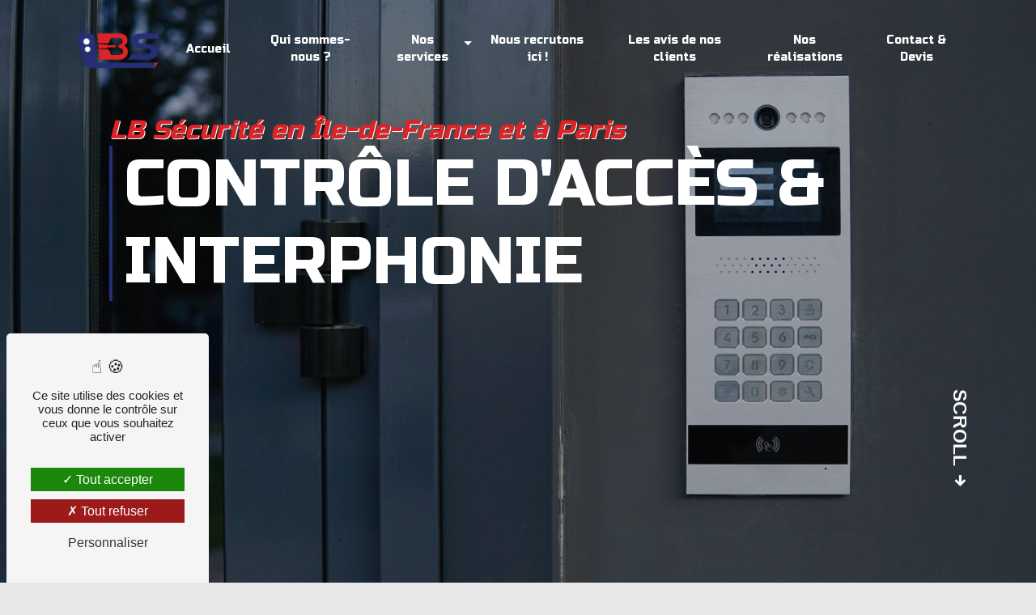

--- FILE ---
content_type: text/html; charset=UTF-8
request_url: https://lbsecurite.fr/fr/page/controle-d-acces-interphonie
body_size: 18730
content:
<!DOCTYPE html>
<html lang="fr">
<head>
	<meta charset="UTF-8"/>
	<meta name="viewport" content="width=device-width, initial-scale=1, shrink-to-fit=no">
	<title>Contrôle d&#039;accès et interphonie à le Mée-sur-Seine - LB SECURITE</title>
	<script type="text/javascript" src="/bundles/tarteaucitron/tarteaucitron_services.js"></script>
<script type="text/javascript" src="/bundles/tarteaucitron/tarteaucitron.js"></script>
<script type="text/javascript"
        id="init_tac"
        data-iconposition="BottomLeft"
        data-bodyposition="bottom"
        data-iconsrc="/bundles/tarteaucitron/logo-cookies.svg"
        data-iconsrcdisplay="false"
        src="/bundles/tarteaucitron/inittarteaucitron.js">
</script>
					<link rel="stylesheet" href="/build/new.a794b0fc.css"><link href="https://fonts.googleapis.com/css2?family=Russo One:wght@100;400;900&display=swap"
				  rel="stylesheet">	<link rel="shortcut icon" type="image/png" href="/uploads/media/images/cms/medias/78c32410e6baec40e9a97901fea985c63aa4da24.png"/><meta name="keywords" content=""/>
	<meta name="description" content="LB SECURITE offre des solutions de contrôle d&#039;accès et d&#039;interphonie pour sécuriser votre propriété à le Mée-sur-Seine. Contactez-nous pour une consultation gratuite dès aujourd&#039;hui !"/>

	

	<style>
		    		.primary-color {
			color: #333;
		}

		.primary-color {
			color: #333;
		}

		.secondary-bg-color {
			background-color: #de2326;
		}

		.secondary-color {
			color: #de2326;
		}

		.tertiary-bg-color {
			background-color: #fff;
		}

		.tertiary-color {
			color: #fff;
		}

		.config-font {
			font-family: Russo One, sans-serif;
		}

		@charset "UTF-8";
html {
  overflow-x: hidden;
}
body {
  background: #e8e8e8;
  background-size: cover;
  background-attachment: fixed;
}
body ::selection {
  background-color: #de2326;
  color: white;
}
/******SCROLLBAR******/
::-webkit-scrollbar {
  width: 6px;
  background: transparent;
}
::-webkit-scrollbar-thumb {
  background: #de2326;
  border-radius: 15px;
}
/******FORMALITÉ******/
h1 {
  color: #de2326;
  font-family: Russo One, Sans-serif;
  letter-spacing: 2px;
  font-size: 4.5em;
}
h2 {
  color: #de2326;
  font-family: Russo One, Sans-serif;
  font-size: 2.5em;
  line-height: 1;
  font-weight: 500;
  margin-bottom: 25px;
}
h3 {
  color: #262e76;
  font-weight: 600;
  margin-bottom: 0;
  font-family: Russo One, sans-serif;
  font-size: 1.4em;
  margin-bottom: 5px;
  line-height: 0.9;
  letter-spacing: 0px;
  text-transform: inherit;
}
h3::before {
  content: "–";
  margin-right: 6px;
}
h3::after {
  content: "–";
  margin-left: 6px;
}
h4 {
  color: #333;
  font-family: Russo One, Sans-serif;
  font-size: 1.5em;
  font-weight: 500;
  letter-spacing: 0;
  margin-bottom: 15px;
  border-left: 2px solid #de2326;
  padding-left: 15px;
}
h5 {
  color: #de2326;
  font-family: Russo One, Sans-serif;
  text-transform: initial;
  font-weight: 500;
  padding-top: 0%;
}
h6 {
  color: #333;
  font-family: Russo One, Sans-serif;
}
a {
  color: #de2326;
}
a:hover, a:focus {
  text-decoration: none;
  opacity: 1;
  transition: 0.3s;
}
.scrollTop {
  color: #fff;
  border: none;
  background-color: #333;
  border-radius: 50px;
  bottom: 15%;
}
.scrollTop:hover {
  opacity: 0.8;
  background-color: #de2326;
  color: #fff;
}
.modal-content .custom-control-input:active, .modal-content .custom-control-label::before {
  background-color: #de2326 !important;
}
.modal-content .custom-control-input:focus, .modal-content .custom-control-label::before {
  box-shadow: 0 0 0 1px #de2326 !important;
}
p {
  font-family: "Montserrat", sans-serif;
  color: #000;
  font-weight: 400;
  font-size: 1em;
  letter-spacing: 0 !important;
  line-height: 1.4;
}
strong {
  font-weight: 600;
}
.btn, .btn-call-to-action {
  background: #de2326;
  color: white;
  font-weight: 400;
  transition: 0.3s !important;
  padding: 10px 15px;
  font-size: 1em;
  border-radius: 20px;
}
.btn i, .btn-call-to-action i {
  background-color: transparent;
  display: none;
}
.btn:hover, .btn-call-to-action:hover {
  color: #fff;
  letter-spacing: 1px;
  transition: 0.3s !important;
}
.btn:after, .btn-call-to-action:after {
  background: rgba(60, 60, 60, 0);
}
.map-full-width {
  padding: 0;
}
ul {
  color: #de2326;
}
/******ERROR-PAGE*****/
.error-content .btn-error {
  border: 1px solid #de2326;
  background-color: #de2326;
  color: #fff;
  transition: all 0.3s;
}
.error-content .btn-three-columns:hover {
  opacity: 1;
  margin-left: 20px;
}
/******TOP-MENU******/
.top-menu .navbar {
  background-color: #e8e8e8;
  width: 90% !important;
  margin: auto;
  margin-top: 25px;
  border-radius: 10px;
  box-shadow: 0px 0px 10px #9a4f194f;
}
.top-menu .navbar li {
  font-family: Russo One;
  font-weight: 400;
}
.top-menu .navbar li a {
  color: #333;
}
.top-menu .navbar li:hover {
  letter-spacing: 0.5px;
}
.top-menu .navbar-brand {
  font-family: Russo One;
  font-weight: 600;
}
.top-menu .dropdown-menu {
  background-color: #de2326;
}
.top-menu .active > a:first-child, .top-menu .dropdown-menu .active, .top-menu .dropdown-menu .active a:hover {
  border-bottom: 1px solid #262e76;
  color: #de2326;
}
.navbar-blog-pages {
  background-color: #fff;
}
.top-menu .dropdown-menu .navbar li a {
  color: #fff;
}
.top-menu .dropdown-menu li a {
  color: white !important;
}
@media (max-width: 992px) {
  .affix-top li a {
    font-family: Russo One, sans-serif;
    color: #333 !important;
    letter-spacing: 2px;
    transition: 0.3s;
    font-size: 15px;
  }
  .navbar-toggler {
    background-color: #333;
    border-radius: 10px;
    border: 0;
    padding: 5px;
  }
  .top-menu .navbar-toggler-icon {
    filter: invert(1);
  }
  .top-menu {
    padding: 0;
  }
  .navbar-collapse .dropdown {
    border-top: 1px solid #fff;
  }
  .top-menu .navbar-collapse .dropdown .icon-dropdown {
    color: #de2326 !important;
  }
  .navbar-collapse {
    background-color: #fff !important;
    overflow: scroll;
  }
  .top-menu .dropdown-menu li:first-child, .top-menu .nav-item, .top-menu .dropdown .nav-item {
    border: none;
  }
}
.affix-top {
  background-color: transparent !important;
  box-shadow: none !important;
}
.affix-top li a {
  color: white !important;
}
.top-menu .affix-top .navbar-brand img {
  height: 50px;
  width: auto;
}
/******LEFT-MENU******/
#sidebar {
  background-color: #de2326;
}
#sidebar.active {
  transform: scale(0.8) !important;
  border-radius: 10px;
  border: 1px solid #fff;
}
.sidebar .sidebar-header img {
  width: 75%;
}
.sidebar .sidebar-header strong {
  display: none;
}
.sidebar li a {
  font-family: Russo One, sans-serif;
  font-size: 23px;
  color: #fff;
  border-left: 2px solid #fff;
  letter-spacing: 0;
}
.sidebar li a:hover {
  border-left: 10px solid #fff;
}
.sidebar li .dropdown-toggle {
  color: #de2326 !important;
}
.sidebar li .nav-link:hover {
  color: #fff;
  padding-left: 25px;
}
.sidebar .active a:first-child {
  color: #fff;
  border-bottom: 2px solid #fff;
}
.sidebar .social-network ul {
  justify-content: flex-start;
  padding: 0 0 0 30px;
}
.sidebar .social-network ul:before {
  background-color: #de2326;
}
.sidebar .social-network ul li a {
  background-color: #de2326;
  color: #fff;
}
.hamburger {
  margin-left: 20px;
  background-color: #641980eb;
  border: 1px solid #fff;
  width: fit-content;
  border-radius: 10px;
}
.hamb-menu {
  position: absolute;
  right: 15px;
  top: 18px;
  color: #fff;
  font-family: Russo One;
}
.hamburger.is-open .hamb-top, .hamburger.is-open .hamb-middle, .hamburger.is-open .hamb-bottom, .hamburger.is-closed .hamb-top, .hamburger.is-closed .hamb-middle, .hamburger.is-closed .hamb-bottom {
  background: #fff;
}
/******SLIDER******/
.slider-content {
  margin: 50px;
  height: 89vh;
}
.slider-content .home-slider-text .container {
  background-color: #641980eb;
  padding: 50px;
  border-radius: 10px;
}
.slider-content .home-slider-text h1 {
  font-size: 6em;
  color: #fff;
  line-height: 0.8;
  text-shadow: 1px 1px 0px #de2326;
}
.slider-content .home-slider-text h2 {
  font-size: 1.5em;
  color: #fff;
  font-weight: 400;
  margin-top: 2%;
  font-family: Russo One, sans-serif;
  position: relative;
  font-style: normal;
}
.slider-content .home-slider-text h3 {
  margin: 0%;
  color: #262e76 !important;
  font-size: 1.3em;
  letter-spacing: 0px;
  font-weight: 400;
  font-family: Russo One, sans-serif;
}
.slider-content .home-slider-text .btn-slider-content {
  justify-content: center !important;
  margin-top: 3vh;
}
.slider-content .home-slider-text .btn-slider-content .btn {
  margin: 0 5px;
  border-bottom-color: #fff !important;
  color: #fff;
}
.slider-content p {
  color: #fff;
}
.slider-content .line-slider-content .line, .slider-content .line2, .slider-content .line3, .slider-content .line4 {
  background: #ffffff;
}
.slider-content .carousel-indicators .active {
  background-color: #333;
}
.slider-content .carousel-fade {
  height: 89vh;
}
.slider-content .carousel-fade .carousel-inner {
  border-radius: 10px;
}
.slider-content .background-pattern {
  opacity: 0.2;
  background-size: cover !important;
  background-position: center !important;
}
.slider-content .background-opacity-slider {
  opacity: 0;
}
/****TWO-COLUMNS****/
.two-columns-content {
  padding: 0%;
  margin: 0% 8% 5% 8%;
  background-color: transparent;
}
.two-columns-content h2 {
  margin-bottom: 25px;
  font-size: 3em;
}
.two-columns-content .btn-two-columns:hover {
  margin-left: 0px;
}
.two-columns-content .bloc-left, .two-columns-content .bloc-right {
  background-color: transparent;
}
.two-columns-content .bloc-right {
  padding: 0% 0% 0% 9%;
}
.two-columns-content .bloc-texte {
  padding: 10%;
  background-color: transparent;
}
.two-columns-content .bloc-texte li::marker {
  color: #333;
}
.two-columns-content .img-content-fullsize a {
  align-items: center;
}
.two-columns-content hr {
  border: 1px solid #333;
  margin: 2% 50% 3% 0%;
}
.two-columns-content .two-columns-text-content {
  padding: 0;
  margin: 0;
}
.two-columns-content .two-columns-text-content .item-content {
  padding: 0;
}
.two-columns-content .bloc-texte li {
  font-size: 1em;
  color: #000;
  font-family: Russo One, sans-serif;
  font-weight: 500;
}
.two-columns-content .img-content {
  padding: 0px;
}
.two-columns-content .img-content .parent-auto-resize-img-child a img {
  border-radius: 10px;
  box-shadow: none;
}
.display-media-left {
  padding-top: 0%;
}
.display-media-left .bloc-texte {
  padding: 0% 0% 0% 5%;
  align-items: baseline;
}
.two-col-custom {
  max-width: 80%;
  margin: auto;
  padding: 7em 0;
}
.two-col-custom .parent-auto-resize-img-child {
  height: auto !important;
  width: 70% !important;
}
.two-columns-text-content {
  margin: 0% 17% 3%;
  padding: 0;
  display: flex;
  align-items: center;
}
.two-columns-text-content .col-md-6:nth-child(2) {
  border-left: solid 2px #262e76;
}
.two-columns-text-content .item-content {
  padding: 15px;
}
.two-columns-text-content .item-content h2 {
  margin: 0px;
  font-size: 2.5em;
}
.two-columns-text-content .item-content .content-btn {
  display: flex;
  justify-content: end;
  margin-top: 0 !important;
}
.two-columns-text-content .item-content .content-btn .btn {
  width: fit-content;
}
.avis {
  margin: 4% 17% 3%;
}
.dessus {
  margin: 5% 10% 0%;
}
.dessus .item-content h2 {
  font-size: 3.5em;
}
.dessus .item-content p {
  font-size: 1.3em;
  margin-bottom: 0px;
  color: #de2326;
  margin-top: 0px;
}
/******TWO COLUMNS PRESENTATION******/
/*BLOC LEFT*/
.two-columns-presentation-content {
  margin: 5%;
  min-height: 50vh;
}
.two-columns-content .bloc-left {
  padding: 2% 10% 2% 0%;
  background-color: transparent;
}
.opacity-left {
  background-color: #333;
}
.two-columns-presentation-content .bloc-left .text-content h3 {
  color: #fff;
}
.two-columns-presentation-content .bloc-left .text-content h2 {
  color: #fff;
  font-weight: 100;
  font-size: 3em;
  margin-bottom: 0px;
}
.two-columns-presentation-content .logo-content img {
  max-width: 300px;
  height: auto;
}
.bloc-left .typewrite {
  color: #fff;
  font-family: Russo One, sans-serif;
  font-size: 2em;
  font-weight: 800;
}
.bloc-left .btn-two-columns-presentation-call-to-action:hover, .btn-two-columns-presentation-call-to-action:focus {
  opacity: 0.8;
}
/*BLOC RIGHT*/
.opacity-right {
  background-color: #de2326;
}
.bloc-right .typewrite {
  color: #fff !important;
  font-family: Russo One, sans-serif;
  font-size: 2em;
  font-weight: 600;
}
.two-columns-presentation-content .bloc-right .text-content h3 {
  color: #fff;
}
.two-columns-presentation-content .bloc-right p, .two-columns-presentation-content .bloc-right span {
  color: #fff !important;
  font-weight: 800;
}
.two-columns-presentation-content .bloc-right .text-content h2 {
  color: #fff;
  font-weight: 100;
  font-size: 3em;
  margin-bottom: 0px;
}
.bloc-right .btn-two-columns-presentation-call-to-action:hover, .btn-two-columns-presentation-call-to-action:focus {
  opacity: 0.8;
}
/****THREE-COLUMNS**********/
.btn-three-columns-text-call-to-action {
  text-align: center;
}
.three-columns-content {
  padding: 0% 0% 3% 0%;
}
.three-columns-content .btn-three-columns {
  transition: all 0.3s;
  border: 2px solid #333;
}
.three-columns-content .btn-three-columns:hover {
  opacity: 1;
}
/****TWO-COLUMNS-SLIDER****/
.two-columns-slider-content h2 {
  font-family: Russo One, sans-serif;
  font-style: italic;
  letter-spacing: 2px;
  color: #de2326;
  font-size: 3em;
}
.two-columns-slider-content .text-content .bloc-left {
  background-color: #fff;
  -webkit-box-shadow: 10px 10px 29px -23px black;
  -moz-box-shadow: 10px 10px 29px -23px black;
  box-shadow: 10px 10px 29px -23px black;
}
.two-columns-slider-content .text-content .bloc-right {
  background-color: #fff;
  -webkit-box-shadow: -10px 10px 29px -23px black;
  -moz-box-shadow: -10px 10px 29px -23px black;
  box-shadow: -10px 10px 29px -23px black;
}
.two-columns-slider-content .btn-two-columns {
  transition: all 0.3s;
  border: 1px solid #2b2b2b;
  background: transparent;
  color: #595959;
  border-radius: 0;
  padding: 15px 53px;
  letter-spacing: 1px;
  text-transform: uppercase;
  font-size: 13px;
}
.two-columns-slider-content .btn-two-columns:hover {
  opacity: 0.5;
  margin-left: 20px;
}
.two-columns-slider-content .carousel-caption span {
  color: #fff;
  font-family: Russo One, sans-serif;
  font-style: italic;
  letter-spacing: 2px;
  text-shadow: 1px 2px 3px rgba(150, 150, 150, 0.86);
}
.two-columns-slider-content .carousel-indicators .active {
  background-color: #de2326;
}
/****VIDEO-PRESENTATION*****/
.video-container {
  margin: 0px;
  width: auto;
  height: 100vh;
  border-radius: 0px;
}
.video-container .bouton {
  display: flex;
  column: 1;
}
.video-container .arrow-down-content {
  color: white;
  z-index: 1000;
}
.video-container .text-content h1 {
  letter-spacing: 11px !important;
  color: #ffffff;
  font-weight: 900;
  margin-bottom: 1%;
  font-size: 6em;
  line-height: 1.3;
}
.video-container .text-content h1 strong {
  font-weight: 900;
  color: #333;
}
.video-container .text-content h2 {
  font-size: 1.5em;
  font-family: "Montserrat", sans-serif;
  color: white;
  padding: 0%;
  font-weight: 300;
  letter-spacing: 1px;
  text-transform: none;
}
.video-container .text-content h3 {
  color: #fff;
}
.video-container .text-content p {
  color: #fff;
  font-size: 1.3em;
  padding: 0 10%;
}
.video-container .text-content img {
  max-height: 150px;
}
.video-container .opacity-video {
  opacity: 0.5;
  background: #00000080;
}
.video-container .background-pattern {
  opacity: 1;
  background-size: cover !important;
}
.video-container .bottom-pattern {
  bottom: -100px;
  background-size: cover !important;
  display: none;
}
.video-container .text-content .btn-content .btn-video-call-to-action {
  background: #de2326;
}
@media (max-width: 992px) {
  .video-container .text-content {
    mix-blend-mode: inherit;
  }
  .video-container .text-content img {
    max-height: 150px;
    width: auto;
  }
  .video-container .text-content h2 {
    font-size: 1.5em;
  }
  .top-menu {
    background-color: #333 !important;
  }
}
/******BANNIÈRE*********/
.banner-video-content {
  height: auto;
  margin: 50px;
  border-radius: 10px;
  padding: 5%;
}
.banner-video-content .opacity-banner {
  opacity: 0.4;
  background-color: #de2326;
}
.banner-video-content .btn-content {
  display: none !important;
}
.banner-video-content p {
  color: #efe8e1;
  margin-bottom: 0rem;
  font-size: 3.5em;
  line-height: 1;
}
.banner-content {
  margin: 0px;
  border-radius: 0px;
  height: 100vh;
}
.banner-content .content-btn {
  justify-content: center;
}
.banner-content .text-content {
  padding: 135px;
  height: 100%;
  display: flex;
  align-items: end;
}
.banner-content h1 {
  color: white;
  letter-spacing: 0px;
  text-transform: uppercase;
  font-size: 5em;
  line-height: 1.2;
  font-weight: 400;
  border-left: 4px solid #262e76;
  padding: 0px 0 0px 15px;
}
.banner-content h2 {
  color: #de2326;
  text-shadow: 1px 1px 0px white;
  font-size: 2em;
  line-height: 1;
  font-weight: 300;
  margin-bottom: 3px;
  margin-top: 1%;
  font-style: italic;
}
.banner-content .opacity-banner {
  background: #1212128a;
  opacity: 0.5;
}
.banner-content .arrow-down-content span {
  color: white;
}
.banner-content .arrow-down-content {
  font-size: 23px;
  bottom: 10rem;
}
@media (max-width: 575.98px) {
  .banner-video-content h1 {
    font-size: 2em;
  }
  .banner-video-content h2 {
    font-size: 1em;
  }
}
/******TITLE*********/
.link-id-content {
  padding: 3em 1em 3em;
  background-position: revert !important;
}
.link-id-content .btn {
  color: #de2326;
  border-bottom: solid 2px #de2326;
}
.link-id-content .btn:hover {
  background: #de2326;
  border-radius: 10px;
  color: white;
}
.link-id-content .opacity {
  display: none;
}
/******BLOC DE TEXTE*********/
.text-bloc-content {
  margin: 5% 8% 20px;
  padding: 0;
}
.text-bloc-content h2 {
  font-size: 2.5em;
}
.text-bloc-content h3 {
  color: #262e76;
}
.text-bloc-content .row {
  justify-content: center;
}
.text-bloc-content .texte-ban {
  padding: 0px 25px;
}
.text-bloc-content p {
  margin-bottom: 25px;
}
.recrute {
  margin: 10% 8% 10%;
}
.horaire {
  background-color: #de2326;
  margin: 0;
  padding: 10px;
}
.horaire p {
  color: #fff;
  margin-bottom: 0;
}
.horaire strong {
  font-family: Russo One;
  font-size: 1.5em;
  font-weight: 100;
}
/******PARTENAIRES*********/
.partners-content {
  padding: 6% 6% 5%;
  background: #e8e8e8 !important;
}
.partners-content #partners {
  margin: 0;
}
.partners-content .owl-carousel .owl-item {
  min-height: 33px;
}
.partners-content .owl-nav button.owl-prev, .partners-content .owl-nav button.owl-next {
  color: #333;
  top: -15px;
}
.partners-content .owl-stage {
  display: flex;
  align-content: center;
  align-items: center;
}
/******FORM-CONTACT*********/
.form-contact-content, .form-guest-book-content {
  margin: 0% 5% 5%;
  padding: 0% 10%;
  background-color: transparent;
}
.form-contact-content .form-control, .form-guest-book-content .form-control {
  border-radius: 0px;
  border-bottom: 2px solid #de2326;
  border-top: 2px solid transparent;
  border-left: 2px solid transparent;
  border-right: 2px solid transparent;
  background-color: transparent;
  color: #000;
  font-family: Russo One, sans-serif;
}
.form-contact-content .form-control:focus, .form-guest-book-content .form-control:focus {
  border-color: #de2326;
  box-shadow: 0 0 0 0.2em rgba(246, 224, 176, 0.35);
  border-radius: 10px;
}
.form-contact-content .form-title, .form-guest-book-content .form-title {
  display: none;
}
.form-contact-content .form-control::placeholder, .form-guest-book-content .form-control::placeholder {
  color: #000 !important;
  font-family: Russo One, sans-serif;
}
.form-contact-content .btn, .form-guest-book-content .btn {
  margin: 0;
  border-radius: 10px;
  color: #000;
}
.form-contact-content .sending-message i, .form-guest-book-content .sending-message i {
  color: #000;
  font-family: Russo One, sans-serif;
}
.form-contact-content label, .form-guest-book-content label {
  color: #000;
  font-family: Russo One, sans-serif;
}
.form-contact-content .recaptcha-text, .form-guest-book-content .recaptcha-text {
  color: #000;
  font-family: Russo One, sans-serif;
}
.form-contact-content .recaptcha-text a, .form-guest-book-content .recaptcha-text a {
  color: #000;
  font-family: Russo One, sans-serif;
}
.form-contact-content a, .form-contact-content p, .form-guest-book-content a, .form-guest-book-content p {
  color: #000;
}
/******ACTIVITY*********/
.activity-content {
  margin: 0% 5% 8%;
  padding: 0;
}
.activity-content .card {
  border-radius: 10px;
  border: solid 2px #e8e8e8 !important;
}
.activity-content .title-content {
  margin-bottom: 3%;
  padding: 0% 15% !important;
}
.activity-content .title-content p {
  font-family: Russo One !important;
  font-size: 1.5em;
  margin-bottom: 0px;
  color: #de2326;
  margin-top: 15px;
}
.activity-content .title-content h1 {
  font-size: 3.5em;
}
.activity-content .activity-template-4 {
  margin: 5% 0%;
}
.activity-content .activity-template-4 #card-slider .slick-next, .activity-content .activity-template-4 #card-slider .slick-prev {
  border-color: #de2326;
  display: none !important;
}
.activity-content .activity-template-4 #card-slider .slick-dots li > button:before {
  font-size: 15px;
  color: #de2326;
}
.activity-content .activity-template-4 #card-slider .slide {
  z-index: 1000;
  position: relative;
  margin: 0 10px;
  padding: 0;
}
.activity-content .activity-template-4 #card-slider .slide:hover .card-body {
  transform: scale(1.05);
  z-index: 3000;
}
.activity-content .activity-template-4 #card-slider .slide .card {
  border-radius: 10px;
  transition: 0.3s all !important;
  z-index: 200;
  height: 40vh;
}
.activity-content .activity-template-4 #card-slider .slide .card:hover {
  transition: 0.3s all !important;
}
.activity-content .activity-template-4 #card-slider .slide .card .opacity {
  background: #de23260d;
  opacity: 1;
}
.activity-content .activity-template-4 #card-slider .slide .card .card-body {
  background: transparent !important;
  width: 100% !important;
  padding: 20px;
  display: flex;
  flex-direction: column;
  justify-content: start;
  align-items: center;
  height: auto;
}
.activity-content .activity-template-4 #card-slider .slide .card .card-body .card-title {
  font-family: Russo One, sans-serif;
  font-weight: 500;
  text-transform: initial;
  letter-spacing: 1px;
  font-size: 2em;
  color: #fff;
  margin-top: 0px;
  text-align: center;
}
.activity-content .activity-template-4 #card-slider .slide .card .card-body .card-title::before, .activity-content .activity-template-4 #card-slider .slide .card .card-body .card-title::after {
  display: none;
}
.activity-content .activity-template-4 #card-slider .slide .card .card-body .card-text {
  font-family: Russo One, sans-serif;
  color: #fff;
  text-align: center;
  border-top: 1px solid #fff;
  padding-top: 0px;
}
.activity-content .activity-template-4 #card-slider .slide .card .btn-activity-4 {
  background: transparent;
  font-size: 20px;
  padding: 1em !important;
  margin-top: 1em;
  border-radius: 100px;
  color: #de2326;
  display: none !important;
}
.activity-content .activity-template-4 #card-slider .slide .card .btn-activity-4:hover {
  background: transparent;
  border-bottom-color: #fff;
  padding: 0.5em !important;
}
.activity-content .activity-template-4 #card-slider .slide .card .btn-activity-4 i {
  margin-right: 0px;
}
@media (max-width: 1300px) {
  .activity-content .activity-content h4 {
    font-size: 1.8em;
  }
}
.activity-content .container .row .card-body {
  padding: 0;
  text-align: left;
  background: #00000073;
  border-radius: 10px;
}
/******GUEST-BOOK*********/
.guest-book-content {
  padding: 0% 5% 5%;
}
.guest-book-content .item .avatar {
  background-color: #de2326 !important;
  color: #fff;
}
.guest-book-content .item .text-content .background-text {
  background-color: #fff4f6;
  border-radius: 20px;
}
.guest-book-content strong {
  font-family: Russo One, sans-serif;
  color: #de2326 !important;
  font-size: 1.5em;
}
.guest-book-content h6 {
  font-size: 2em;
  font-weight: 900;
  letter-spacing: 0;
  color: #de2326;
  margin-bottom: 20px;
}
.guest-book-content .avis-date {
  display: none;
}
.guest-book-content p {
  font-family: Russo One, sans-serif;
}
/******INFORMATIONS*********/
.information-content {
  padding: 0% 5% 5%;
}
.information-content .title-content {
  padding: 50px 50px 0;
}
.information-content .title-content h3 {
  padding-left: 0;
}
.information-content .title-content h3::before {
  display: none;
}
.information-content .item-content {
  justify-content: center;
  padding: 5%;
}
.information-content .item-content .item {
  flex-direction: column;
}
.information-content .item-content .item .information {
  text-align: center;
}
.information-content .item-content .item .information a, .information-content .item-content .item .information p {
  color: #333;
  letter-spacing: 0 !important;
  font-weight: 600;
  margin-top: 10px;
}
.information-content .item-content .item .information strong {
  color: #de2326;
  border-bottom: 2px solid #de2326;
  font-family: Russo One, Sans-serif;
  font-size: 2.5em !important;
  font-weight: 300 !important;
  letter-spacing: 0 !important;
}
.information-content i {
  color: #333;
  opacity: 1 !important;
}
.information-content .map-content {
  margin-bottom: -7px;
  padding: 0 15px;
}
.page-contact .information-content .item-content {
  padding: 2% 5% 5%;
}
/******FOOTER*********/
.footer-content {
  background-color: #de2326;
}
.footer-content a, .footer-content p {
  color: #fff;
  margin-bottom: 0;
}
.footer-content .seo-content {
  padding: 0;
}
.footer-content .seo-content .btn-seo {
  color: #fff;
  background-color: transparent !important;
  font-family: Russo One, sans-serif !important;
  font-size: 1.5em;
  font-weight: 300 !important;
  border-bottom: none !important;
}
.form-contact-content .btn, .form-guest-book-content .btn {
  margin: 0;
  border-radius: 10px;
  color: #fff;
  background: #de2326;
}
/******SEO-PAGE*********/
.seo-page .btn, .seo-page .btn-call-to-action {
  background: transparent;
  color: #de2326;
  font-weight: 400;
  transition: 0.3s !important;
  padding: 10px 15px;
  font-size: 1em;
  border-bottom: solid 2px #de2326;
  border-radius: 0px;
}
.seo-page .form-contact-content {
  margin-top: 0;
}
.seo-page .form-contact-content .form-title-page {
  font-family: Russo One;
  font-size: 3.5em;
  color: #de2326;
  font-weight: 400;
  text-align: center;
}
.seo-page .banner-content {
  height: 60vh;
  width: auto;
}
.seo-page .banner-content h3 {
  font-size: 2em;
  letter-spacing: 0px;
  margin-top: 20px;
  color: #fff;
  font-weight: 400;
}
.seo-page .banner-content h3::before, .seo-page .banner-content h3::after {
  display: none;
}
.seo-page h1 {
  font-size: 2.5em;
  text-align: center;
}
.seo-page .informations-seo-content .text-content h2 {
  color: #333;
}
.seo-page .informations-content .item-content {
  justify-content: center;
  padding: 4%;
}
.seo-page .informations-content .item-content .item .informations strong {
  font-size: 3em !important;
  font-weight: 900 !important;
  color: #de2326;
}
.seo-page .informations-content .item-content .item .informations p, .seo-page .informations-content .item-content .item .informations a {
  color: #000;
  font-weight: bold;
}
.seo-page .informations-content i {
  color: #de2326;
}
.seo-page h3 {
  padding: 0;
  text-transform: inherit;
  letter-spacing: 0;
  margin-bottom: 5px;
}
.seo-page strong {
  color: #000;
}
.seo-page .form-content .title-form {
  font-family: Russo One, Sans-serif;
  color: #333;
  font-weight: 900;
  font-size: 3em;
}
.seo-page .form-content .btn-contact-form::after, .seo-page .form-content .btn-contact-form::before {
  display: none;
}
.seo-page .form-content .recaptcha-text {
  color: #000;
}
.seo-page .form-content .recaptcha-text a {
  color: #000;
}
.seo-page h2, .seo-page .title-form {
  color: #de2326;
  font-family: Russo One, Sans-serif;
  font-weight: 300;
  margin-bottom: 25px;
  font-size: 2em;
}
.seo-page .form-control:focus {
  border-color: #de2326;
  box-shadow: 0 0 0 0.2em rgba(246, 224, 176, 0.35);
}
.seo-page .sending-message i {
  color: #de2326;
}
.seo-page label {
  color: #000;
}
.seo-page .two-columns-content {
  margin: 5%;
}
.seo-page .two-columns-content .row {
  align-items: flex-start;
}
.seo-page .two-columns-content .bloc-texte {
  padding: 4% 20% 4% 5%;
}
.seo-page .two-columns-content .img-content .parent-auto-resize-img-child a img {
  border-radius: 0 !important;
  box-shadow: none !important;
}
.seo-page .two-columns-content strong {
  color: #de2326;
}
.seo-page .legal-form a {
  color: #000;
}
/******ARTICLES***********/
.articles-list-content {
  padding: 5%;
}
.articles-list-content .item-content .item .category .item-category {
  color: #333;
  background-color: #de2326;
  border-radius: 0px;
  font-size: 1em;
  padding: 1% 3%;
  letter-spacing: 0;
}
.articles-list-content .item-content .item .image-content img {
  transition: all 0.3s linear;
}
.articles-list-content .item-content .item :hover .image-content img {
  -webkit-transform: scale(1.3);
  transform: scale(1.3);
}
.articles-list-content .title-content {
  display: none;
}
.articles-list-content .title-content h2 {
  color: #de2326;
}
.articles-list-content .item-content .title-content {
  display: block;
}
.articles-list-content .item {
  margin: 10px;
  border-radius: 0px;
  border-left: 2px solid #fff;
  border-top: none;
  border-bottom: none;
  border-right: none;
  max-width: 23%;
  padding: 0px 5px 0px 15px;
}
.articles-list-content .item .image-content {
  border-radius: 0px;
  border: none;
}
.articles-list-content .item .hover-item {
  background: none;
}
.articles-list-content .item .hover-item .btn-article {
  display: none;
}
.articles-list-content .item .text-content h4 {
  letter-spacing: 0px;
  font-size: 2em;
  color: #fff;
  font-family: Russo One;
}
.articles-list-content .text-content h4 {
  color: #333;
  font-size: 1.5em;
}
.articles-list-content .text-content strong {
  font-weight: 500;
  text-transform: uppercase;
  letter-spacing: 0px;
  font-size: 14px;
}
.articles-list-content .text-content .date-content {
  display: none;
}
.articles-list-content .text-content .btn-article {
  background-color: rgba(0, 0, 0, 0.6);
  color: #fff;
  border: 2px solid #333;
  border-radius: 20px;
  font-size: 1em;
}
/******ARTICLES-PAGES*******/
.article-page-content .image-content {
  border-radius: 0px;
}
.article-page-content .text-content img {
  border-radius: 0px;
}
.article-page-content .text-content .align-content .content {
  background-color: #333;
}
.article-page-content .text-content h1 {
  color: #de2326 !important;
  font-family: Russo One, Sans-serif;
  letter-spacing: 2px;
  font-size: 2.5em;
  color: #de2326;
  margin-bottom: 30px;
}
.article-page-content li {
  color: #fff;
  font-family: Russo One, Sans-serif;
}
.article-page-content h2 {
  font-size: 3em;
}
.article-page-content h3 {
  color: #de2326 !important;
  margin-bottom: 25px;
}
.article-page-content p {
  color: #fff !important;
}
.article-page-content .align-content .content {
  background-color: #333;
  border-radius: 20px;
}
.article-page-content .category-article-page {
  color: #fff !important;
  font-family: Russo One, Sans-serif;
  background-color: #de2326;
}
.article-page-content .btn-article-page {
  color: #fff !important;
  border: none;
  font-family: Russo One, Sans-serif;
  color: #de2326;
}
.article-page-content .gallery-content {
  display: none;
}
.item-content .row.row-eq-height {
  justify-content: center;
  flex-wrap: inherit;
}
/******SERVICES*******/
.services-list-content .item-content .item .category {
  font-family: Russo One, Sans-serif;
  color: #de2326;
}
.services-list-content .item-content .item .link {
  font-family: Russo One, Sans-serif;
  letter-spacing: 5px;
}
/******SERVICE-PAGES*******/
.service-page-content .category-service-page {
  font-family: Russo One, Sans-serif;
  color: #fff;
  background-color: #de2326;
}
/******PRODUCTS***********/
.products-list-content .item-content .item .category {
  font-family: Russo One, Sans-serif;
  color: #de2326;
}
.products-list-content .item-content .item .link {
  font-family: Russo One, Sans-serif;
  letter-spacing: 5px;
}
.products-list-content .item-content .item .text-content {
  background-color: #fff;
  border-radius: 10px;
}
.products-list-content .item-content .item .text-content h4 {
  font-size: 2em;
  color: #de2326;
  font-weight: 900;
}
.products-list-content .item-content .item .text-content .category .item-category {
  background-color: #de2326;
  color: #333;
}
.products-list-content .item-content .item .price .badge-price {
  color: #333;
  font-size: 3em;
}
/******PRODUCT-PAGES*******/
.product-page-content .btn-product-page {
  color: #333;
}
.product-page-content .category-product-page {
  font-family: Russo One, Sans-serif;
  color: #333;
  background-color: #de2326;
}
.product-page-content .product-page-content .btn {
  color: #333 !important;
}
.product-page-content .text-content .align-content .content {
  background-color: #de2326;
  border-radius: 10px;
}
.product-page-content .text-content h1 {
  font-weight: 900;
  border-left: 2px solid #333;
  padding-left: 20px;
}
.product-page-content .text-content p {
  color: #fff !important;
}
.product-page-content .text-content .align-content .content .badge-price {
  font-size: 2.5em;
  margin: 20px 0;
  color: #333;
}
/******RGPD-BANNER*********/
.cookieinfo {
  background-color: #de2326;
  font-family: Russo One, Sans-serif;
  color: #000;
}
.cookieinfo .btn-cookie {
  background-color: #fff;
}
.cookieinfo a {
  color: #fff;
}
/******DOCUMENT*********/
.document-content .background-pattern {
  background-color: #de2326;
}
.document-content .title-content strong {
  font-family: Russo One, Sans-serif;
}
/******ITEMS******/
.items-content {
  margin: 5%;
}
.items-content h2 {
  font-size: 2.5em;
}
.items-content .title-items {
  padding: 0% 10% 3%;
}
.items-content p {
  color: #000;
}
.items-content .item .text {
  padding: 0 7%;
}
.items-content .item .text h3 {
  font-size: 1.2em;
  font-weight: 900;
  color: #333;
}
.items-content .item .text h3::before, .items-content .item .text h3::after {
  display: none;
}
.items-content img {
  max-width: 130px !important;
}
.items-content .item {
  display: flex;
  align-items: center;
  flex-direction: column;
}
/****** AFTER / BEFORE ***********/
.after-before-content h1, .after-before-content h2, .after-before-content h3, .after-before-content h4 {
  font-family: Russo One, Sans-serif;
  color: #de2326;
}
.after-before-content {
  padding: 0% 5% 0%;
}
.after-before-content .content .cocoen-drag::before {
  border-color: #de2326;
  background-color: #de2326;
}
.cocoen-drag {
  background: #de2326;
}
.after-before-content2 {
  padding: 0% 5% 5%;
}
/******COLLAPSE******/
.collapse-container {
  padding: 5%;
  margin: 0%;
}
.collapse-container .icofont-container {
  background-color: #de2326;
}
.collapse-container .card {
  border-radius: 0px;
  background-color: transparent;
}
.collapse-container .card .card-header {
  box-shadow: 0px 0px 0px;
  background: #f8994cc4;
  border-bottom: 1px solid #333;
}
.collapse-container .card .card-header .btn-collapse {
  color: #fff;
  font-family: Russo One, Sans-serif !important;
  text-transform: initial !important;
  font-weight: 900;
  font-size: 1.3em;
  margin: 0;
  text-shadow: 0px 0px 0px;
  text-align: left;
}
.collapse-container .card .card-header:first-child {
  border-radius: 0;
}
.collapse-container .card .card-body {
  background-color: rgba(0, 0, 0, 0.5);
  border-radius: 0;
  margin-top: 0;
  padding: 30px 20px 10px 30px;
}
.collapse-container p {
  color: #fff;
}
.collapse-container ul {
  color: #fff;
  font-family: Russo One, sans-serif;
}
.collapse-container .btn i {
  background-color: #333;
  color: #de2326;
}
/******SCHEDULE******/
.schedule-content {
  background-color: #de2326;
}
.schedule-content-items:nth-child(2n+1) {
  background: #f5f5f5;
}
.schedule-content-items-active {
  background-color: #f7841f !important;
  color: #f9f9f9;
  opacity: 0.5;
}
/****FULL WITDH******/
.image-full-width-text-content .btn-content {
  justify-content: center;
}
.image-full-width-text-content .btn {
  margin-top: 25px;
  background-color: white;
  color: #de2326;
}
.image-full-width-text-content h2 {
  color: #fff;
  margin-bottom: 0px;
  font-size: 3.9em;
  line-height: 1;
  margin-bottom: 25px;
  margin-top: 25px;
}
.image-full-width-text-content .text-content {
  padding: 5%;
  background-color: rgba(222, 35, 38, 0.28);
}
.image-full-width-text-content .text-content p {
  color: #fff;
  font-weight: 400;
}
.image-full-width-text-content .text-content p strong {
  font-weight: 600;
}
.image-full-width-text-content a, .image-full-width-text-content h3 {
  color: #fff;
  font-weight: 400;
}
.image-full-width-text-content ul {
  font-family: Russo One;
  color: #fff;
  font-size: 0.9em;
}
.ombre {
  margin: 50px 50px 50px;
}
.ombre .btn-content {
  justify-content: left;
}
.ombre .container-fluid {
  border-radius: 10px 10px 10px 10px;
}
.ombre .text-content {
  background-color: #000000a1;
  border-radius: 10px 10px 10px 10px;
}
.ombre .text-content h4 {
  border-left: 2px solid #ffffff;
  color: white;
}
.ombre .text-content h2 {
  color: #de2326;
  margin-bottom: 0px;
  font-size: 2.5em;
  line-height: 0.9;
  margin-bottom: 25px;
  margin-top: 25px;
  text-shadow: 1px 1px 0px white;
}
.ombre1 {
  margin: 50px 50px 0px;
}
.ombre1 .container-fluid {
  border-radius: 10px 10px 0px 0px;
}
.ombre1 .text-content {
  background-color: #000000a1;
  border-radius: 10px 10px 0px 0px;
  padding: 5% 5% 2.5%;
}
.ombre1 .text-content h3 {
  font-weight: 400;
}
.ombre1 .text-content h4 {
  color: #de2326;
}
.ombre2 {
  margin: 0px 50px 50px;
}
.ombre2 .container-fluid {
  border-radius: 0 0 10px 10px;
}
.ombre2 .text-content {
  background-color: #000000a1;
  border-radius: 0px 0px 10px 10px;
  padding: 5% 5% 2.5%;
}
.ombre2 .text-content h4 {
  color: white;
}
.ombre2 .text-content .btn-content {
  justify-content: left;
}
/****GALLERY******/
.gallery-content {
  margin: 0% 0% 0% !important;
  padding: 3%;
  border-radius: 0px;
  background: #de2326;
}
.gallery-content .item {
  height: 341px;
}
.gallery-content h2 {
  font-weight: 500;
  margin-bottom: 25px;
}
.gallery-content .title-content {
  padding: 0;
}
.item-type-4 a img {
  border-radius: 10px;
}
.gallery-type-4::-webkit-scrollbar {
  height: 2px;
  background-color: transparent;
}
.gallery-type-4::-webkit-scrollbar-thumb {
  background: #de2326;
  border-radius: 0px;
}
.gallery-type-4 {
  display: flex;
  flex-wrap: nowrap;
  justify-content: center;
  overflow-x: scroll;
  overflow-y: hidden;
}
.gallery-content h5 {
  color: #347d0a;
  font-family: Noto Serif, Sans-serif;
  text-transform: initial;
  font-weight: 800;
  padding-top: 0%;
  font-style: italic;
}
.page-accueil .top-menu .affix-top {
  background: transparent !important;
}
/***.banner-custom *****/
@keyframes filling {
  from {
    background-position: center 25%;
  }
  to {
    background-position: center 50%;
  }
}
.banner-custom {
  text-align: center;
  padding: 9% 7% 1% 7%;
  background: transparent;
}
.banner-custom h2 {
  font-size: 1.8em;
  font-weight: 400;
  text-transform: uppercase;
  letter-spacing: 10px;
  color: #333;
  margin-top: -34px;
}
.banner-custom .btn-content {
  width: fit-content;
  display: none;
}
.container-text {
  background-image: url(/uploads/media/images/cms/medias/thumb_/cms/medias/65e5c6da3824b_images_large.jpeg);
  -webkit-text-fill-color: rgba(222, 35, 38, 0.8);
  -webkit-background-clip: text;
  color: #FFFFFF;
  padding: 2%;
  padding-top: 6%;
  font-size: 15vh;
  margin-bottom: 2%;
  margin-top: -5%;
  line-height: 1;
  font-family: Russo One;
  animation: filling 3s ease forwards;
  text-transform: uppercase;
  font-weight: 900;
}
@media (max-width: 1400px) {
  .container-text {
    font-size: 14vh !important;
  }
}
@media (max-width: 1200px) {
  .container-text {
    font-size: 13vh !important;
    line-height: 1;
  }
}
@media (max-width: 1100px) {
  .affix .btn-call-to-action {
    position: absolute;
    top: 100%;
    left: 0;
    border-radius: 0;
    height: auto !important;
    width: 100%;
    color: white !important;
    margin: 0;
    padding: 0 !important;
    justify-content: center;
    padding-right: 25px !important;
    font-size: 15px !important;
    background: #004aad;
    background: linear-gradient(27deg, #004aad 69%, #c9e265 69%);
    border: 0;
  }
  .top-menu .nav-link {
    align-items: center;
    display: flex;
    height: 100%;
    padding: 0.5rem 0.5rem;
  }
  .top-menu .affix-top li a {
    color: #c9e265;
    font-size: 11px !important;
    color: white;
  }
}
@media (max-width: 1030px) {
  .top-menu .affix-top li a {
    color: #c9e265;
    font-size: 9px !important;
    color: white;
  }
  .affix .btn-call-to-action {
    position: absolute;
    top: 100%;
    left: 0;
    border-radius: 0;
    height: auto !important;
    width: 100%;
    color: white !important;
    margin: 0;
    padding: 0 !important;
    justify-content: center;
    padding-right: 25px !important;
    font-size: 20px !important;
    background: #004c97;
    background: linear-gradient(90deg, #004c97 41%, #019afe 100%);
  }
}
@media (max-width: 992px) {
  .container-text {
    font-size: 7vh !important;
    margin-top: 70px;
  }
}
@media (max-width: 575.98px) {
  .banner-custom {
    padding: 17% 7% 5%;
  }
  .container-text {
    font-size: 6vh !important;
    margin-top: 70px;
  }
}
/***.banner-custom *****/
/****TROIS COLONNE TEXTE******/
.three-columns-text-content {
  margin: 0% 7% 5%;
  padding: 0px;
  background-color: transparent;
  align-items: flex-start;
}
.three-columns-text-content h2 {
  font-size: 2.5em;
  line-height: 1;
  font-weight: 900;
  color: #fff;
  margin-bottom: 15px;
}
.three-columns-text-content .btn-content {
  justify-content: center;
}
.three-columns-text-content .btn-content .btn {
  letter-spacing: 1px;
  font-size: 17px;
  justify-content: center;
}
.three-columns-text-content p {
  color: #838383;
  font-size: 13px;
}
.three-columns-text-content .btn {
  color: #fff;
  margin-top: 20px;
}
.google {
  padding: 4% 5% 0% 5%;
  background: #de2326;
}
/******TABLEAU******/
table {
  width: 100% !important;
  border-color: transparent;
}
table strong {
  font-family: Russo One, Sans-serif;
  font-weight: 400;
  color: #de2326;
  line-height: 0.9;
  font-size: 1em;
}
td {
  min-width: auto;
  padding: 0px;
}
.page-mentions-legales .legal-notice-content h2 {
  color: #de2326;
  font-size: 3em;
}
.page-mentions-legales .legal-notice-content h3 {
  color: #de2326;
}
.page-mentions-legales .legal-notice-content a {
  color: #de2326;
}
@media (max-width: 1600px) {
  .container-text {
    font-size: 11vh;
  }
}
@media (max-width: 1400px) {
  .container-text {
    font-size: 11vh !important;
  }
}
@media (max-width: 1450px) {
  .top-menu li a, .top-menu .btn-call-to-action {
    font-size: 16px !important;
  }
  .top-menu .navbar-brand {
    font-size: 15px;
  }
}
@media (max-width: 1350px) {
  .top-menu li a, .top-menu .btn-call-to-action {
    font-size: 14px !important;
  }
}
@media (max-width: 1200px) {
  .navbar-top .navbar-brand img {
    max-width: 54px;
  }
  .top-menu .navbar-brand {
    font-size: 12px;
  }
  .top-menu li a, .top-menu .btn-call-to-action, .top-menu .btn-call-to-action i {
    font-size: 13px !important;
  }
  .activity-template-4 {
    margin-bottom: 10%;
  }
  .activity-content .container .row .card-body .card-container h3 {
    font-size: 1em;
  }
  .slider-content .home-slider-text h1 {
    font-size: 4.5em;
  }
  .slider-content .home-slider-text h2 {
    letter-spacing: 4px;
  }
  .type-5-padding .container .card .card-body .card-container .btn-content .position-btn a {
    font-size: 0.6em;
  }
  .container-text {
    font-size: 8vh !important;
  }
}
@media (max-width: 1024px) {
  .container-text {
    padding: 2%;
    padding-top: 11%;
    font-size: 15vh;
    margin-bottom: 2%;
    margin-top: -5%;
  }
  .container-text {
    font-size: 9vh !important;
    line-height: 1;
  }
  .video-container .text-content h1 {
    font-size: 4.5em;
  }
  .video-container .text-content h2 {
    font-size: 1.4em !important;
  }
  .video-container .logo-content img {
    max-height: 139px;
  }
  .video-container .text-content h2 {
    font-size: 1.9em !important;
  }
  .dessus .item-content h2 {
    font-size: 3.5em !important;
  }
  .items-content img {
    max-width: 135px !important;
  }
  .three-columns-text-content .text-content {
    padding: 1px;
  }
  h2 {
    font-size: 2em !important;
  }
  h4 {
    font-size: 1.1em !important;
  }
  h3 {
    font-size: 1em !important;
  }
  .banner-content h1 {
    font-size: 4em !important;
    margin-bottom: -15px;
  }
  .fleur2 {
    display: none;
  }
  .banner-content .text-content {
    padding: 79px !important;
  }
  .top-menu li a, .top-menu .btn-call-to-action, .top-menu .btn-call-to-action i {
    font-size: 11px !important;
  }
}
@media (min-width: 991.98px) and (max-width: 1200px) {
  .two-columns-content {
    padding: 0;
    border-top: 1px solid transparent;
  }
  .two-columns-content .bloc-texte .btn-content {
    justify-content: left;
  }
}
@media (min-width: 992px) and (max-width: 1200px) {
  .two-columns-content .bloc-texte h2 {
    font-size: 2.5em;
  }
}
@media (max-width: 992px) {
  .fleur1 {
    display: none;
  }
  .fleur {
    display: none;
  }
  .top-menu {
    margin-top: 0px;
  }
  .video-container {
    margin: 0;
    height: 100vh;
    border-radius: 0;
  }
  .video-container .text-content {
    padding: 0px;
  }
  .video-container .text-content h1 {
    font-size: 2em !important;
    white-space: break-spaces;
    font-weight: 500;
    line-height: 1.3;
    margin-top: 5px;
  }
  .video-container .text-content h2 {
    margin-top: 10px;
    font-size: 1.2em !important;
  }
  .video-container .text-content p {
    font-size: 1.1em !important;
    margin-top: 20px;
    margin-bottom: 10px;
  }
  .video-container .text-content .content .logo-content img {
    max-height: 159px;
    margin-bottom: 0px;
  }
  .video-container video {
    margin-left: -571px;
  }
  .dessus {
    margin: 5%;
  }
  .dessus .item-content h2 {
    font-size: 2.5em !important;
  }
  .slider-content {
    margin: 0;
    height: 90vh;
  }
  .slider-content .home-slider-text .container {
    padding: 25px;
  }
  .slider-content .home-slider-text h1 {
    white-space: break-spaces;
    font-size: 2.8em;
    margin-top: 0;
  }
  .slider-content .home-slider-text h2 {
    font-size: 1.2em !important;
    letter-spacing: 0;
    font-style: normal;
  }
  .slider-content .home-slider-text h3 {
    font-size: 1em !important;
  }
  .slider-content .home-slider-text .btn-slider-content .btn {
    margin: 5px;
  }
  .image-full-width-text-content .text-content {
    padding: 10%;
  }
  .image-full-width-text-content .text-content .col-md-6 {
    padding: 25px;
  }
  .image-full-width-text-content .text-content h2 {
    font-size: 2em !important;
  }
  .image-full-width-text-content .text-content h3 {
    line-height: 1;
  }
  #content {
    margin-top: 0 !important;
  }
  .top-menu .navbar-toggler {
    margin-left: 20px;
  }
  .top-menu .navbar-toggler-icon {
    filter: invert(0);
  }
  .top-menu .navbar-collapse {
    border: none;
  }
  .top-menu li {
    color: #de2326;
    letter-spacing: 0 !important;
    text-align: center;
  }
  .top-menu li a {
    color: #de2326 !important;
    letter-spacing: 0 !important;
  }
  .top-menu .navbar-brand {
    font-size: 10px;
  }
  .navbar-top .navbar-brand img {
    max-width: 70px;
  }
  h2 {
    font-size: 2.5em !important;
  }
  h4 {
    font-size: 1.3em;
  }
  .informations-content .item-content {
    padding: 5% 3%;
  }
  .two-columns-text-content {
    margin-bottom: 4%;
  }
  .two-columns-text-content h2 {
    text-align: left !important;
  }
  .two-columns-text-content h3 {
    text-align: left !important;
  }
  .banner-content {
    margin: 0px;
    border-radius: 0;
    height: 35vh;
  }
  .banner-content .text-content {
    padding: 22px !important;
    display: block;
    height: auto;
  }
  .banner-content h2 {
    font-size: 1em !important;
  }
  .banner-content h1 {
    font-size: 2.8em !important;
    margin-top: 5px;
    line-height: 40px;
  }
  .banner-video-content p {
    font-size: 2em;
  }
  .banner-video-content video {
    height: 100%;
    width: auto;
  }
  .seo-page .banner-content {
    margin: 0;
  }
  .two-columns-content {
    margin: 5% 13%;
  }
  .two-columns-content .row {
    flex-direction: column-reverse;
  }
  .two-columns-content .btn {
    width: fit-content;
  }
  .two-columns-content .bloc-texte {
    padding: 10% 0%;
  }
  .two-columns-text-content {
    padding: 0% 5%;
  }
  .two-columns-text-content .item-content {
    padding: 10px;
  }
  .form-contact-content {
    padding: 10% 5% 5%;
  }
  .form-contact-content .form-content {
    padding-top: 1%;
  }
  .two-columns-content .two-columns-text-content .item-content:nth-child(2) {
    border-left: none;
  }
  .text-bloc-content {
    padding: 5% 5% 0%;
  }
  .text-bloc-content h2 {
    margin-bottom: 0;
  }
  .text-bloc-content p {
    font-size: 1.6em;
    margin-bottom: 0;
  }
  .information-content .item-content {
    padding: 5%;
  }
  .activity-content {
    padding: 10% 5% 10% !important;
  }
  .seo-page .banner-content h1 {
    font-size: 2em;
  }
  .seo-page .two-columns-content .bloc-texte h3 {
    letter-spacing: 0;
  }
  .seo-page .two-columns-content .btn-content .btn-seo {
    width: fit-content;
  }
  .seo-page .form-contact-content .form-title-page {
    text-align: center;
    font-size: 1.5em;
  }
  .activity-content {
    padding: 2em 0em 3em 0em;
  }
  .activity-content .activity-template-4 .title-content {
    display: none;
  }
  .activity-content .activity-template-4 #card-slider .slide .card .card-body {
    background-color: rgba(222, 35, 38, 0.8) !important;
  }
  .text-bloc-content h2 {
    font-size: 1.7em !important;
  }
  .text-bloc-content h3 {
    font-size: 1.2em;
  }
  .text-bloc-content p {
    font-size: 1em;
  }
  .affix-top .active > a:first-child, .affix-top .dropdown-menu .active, .affix-top .dropdown-menu .active a:hover {
    color: #000 !important;
  }
  .items-content {
    margin-bottom: 10%;
  }
  .items-content h3 {
    font-size: 1.2em;
  }
  .items-content .item .text h3 {
    margin-top: -15px;
    margin-bottom: 81px;
  }
  .items-content img {
    margin-top: 50px;
  }
  .items-content .item:nth-child(2), .items-content .item:nth-child(3), .items-content .item:nth-child(4) {
    margin-top: 50px;
  }
  h3 {
    font-size: 1.1em !important;
  }
  .information-content .map-content .two-columns-text-content {
    margin: 0 5% 10%;
  }
  .top-menu .navbar {
    padding: 0px 0px !important;
  }
  .banner-content .arrow-down-content {
    display: none;
  }
  .items-content {
    margin: -14%;
  }
  .items-content h2 {
    font-size: 1.9em !important;
  }
  .items-content p {
    margin-bottom: 17%;
  }
  .banner-content {
    margin: 0px;
    border-radius: 0;
    height: 62vh;
  }
  .banner-content .content-btn {
    justify-content: left;
  }
  .navbar-top .navbar-brand img {
    max-width: 48px;
  }
  .top-menu .affix-top .navbar-brand img {
    height: 33px;
    width: auto;
  }
  .banner-content h1 {
    font-size: 2em !important;
    margin-top: 5px;
    line-height: 40px;
  }
  .ombre .text-content .col-md-6 {
    padding: 0px;
  }
  .image-full-width-text-content h2 {
    line-height: 1;
  }
  .seo-page .banner-content h1 {
    border-left: none;
  }
  .container-text {
    font-size: 3vh !important;
    line-height: 1;
  }
  .container-text {
    padding: 2%;
    padding-top: 32%;
  }
  .banner-custom h2 {
    letter-spacing: 3px;
    margin-top: 5px;
    font-size: 1.5em !important;
  }
  .video-container .text-content .content .logo-content img {
    max-height: 75px;
    margin-bottom: 0px;
  }
  .navbar-toggler {
    background-color: #de2326;
    border-radius: 10px;
    border: 0;
    padding: 5px;
  }
  .top-menu .affix-top li a {
    color: #c9e265;
    font-size: 14px !important;
    color: white;
  }
  .top-menu li a, .top-menu .btn-call-to-action, .top-menu .btn-call-to-action i {
    font-size: 14px !important;
  }
  .two-columns-text-content {
    padding: 0% 0%;
  }
  .two-columns-text-content p, .two-columns-text-content h2, .two-columns-text-content img, .two-columns-text-content h3 {
    text-align: center !important;
  }
  .two-columns-text-content .col-md-6:nth-child(2) {
    border-left: none;
  }
}
@media (min-width: 991.98px) and (max-width: 1200px) {
  .top-menu .navbar-nav li a {
    font-size: 15px;
  }
  .seo-page .two-columns-content .bloc-texte {
    padding: 4% 4% 4% 15%;
  }
  .seo-page .two-columns-content .btn-content .btn-seo {
    width: fit-content;
  }
  .seo-page .informations-content .item-content .item .informations strong {
    font-size: 1.5em !important;
  }
}
@media (max-height: 550px) {
  .video-container .text-content img {
    max-height: 88px;
  }
  .video-container .text-content h1 {
    letter-spacing: 0px !important;
    color: #fff;
    font-weight: 500;
    margin-bottom: 1%;
    font-size: 5em;
    line-height: 1.3;
  }
  .video-container h3 {
    background-color: transparent;
    font-size: 1.3em;
    font-weight: 200;
    line-height: 1.2;
    margin-bottom: 15px;
    text-transform: none;
    margin-top: 8%;
  }
}
.arrow-down-content {
  text-align: center !important;
  transform: rotate(90deg);
  position: absolute !important;
  left: auto !important;
  right: 2rem !important;
  bottom: 5rem;
  animation: none !important;
  z-index: 8;
}
.arrow-down-content span {
  font-size: 23px;
  text-transform: uppercase;
  font-weight: 700;
  margin-bottom: 7px;
}
.arrow-down-content i {
  color: white;
  margin-top: 10px;
}
.video-container .arrow-down-content {
  font-size: 23px;
  color: white;
}
html > .page-accueil {
  overflow-y: hidden;
  animation-delay: 3s;
  animation-duration: 0.1s;
  animation-fill-mode: forwards;
  animation-name: noscroll;
}
/* Classe à mettre sur le <SVG> /.logo {width : 100%;height : 100%;}/ Classe à mettre dans le module "bloc de texte" de l'animation */
.logo_loading_div {
  z-index: 999999;
  position: fixed;
  top: 0;
  left: 0;
  width: 100%;
  height: 100%;
  padding: 0;
  opacity: 1;
  background: #e8e8e8;
  background-size: cover;
  animation-delay: 2.5s;
  animation-duration: 0.5s;
  animation-fill-mode: forwards;
  animation-name: disparition;
  animation-timing-function: ease-in-out;
}
.st0 {
  fill: none;
  stroke: #333;
  stroke-dasharray: 588;
  stroke-dashoffset: 0;
  animation: dash 2s ease-out;
  animation-fill-mode: forwards;
}
.st1 {
  fill: none;
  stroke: #333;
  stroke-dasharray: 588;
  stroke-dashoffset: 0;
  animation: dash 2s ease-out;
  animation-fill-mode: forwards;
}
.st2 {
  fill: none;
  stroke: #de2326;
  stroke-dasharray: 588;
  stroke-dashoffset: 0;
  animation: dash 2s ease-out;
  animation-fill-mode: forwards;
}
.logo_loading_div .animation-content {
  width: 100%;
  height: 100%;
  opacity: 1 !important;
  transform: translateZ(0) !important;
}
/* Si on veut faire apparaître des couleurs après le tracé */
.couleur0 {
  opacity: 0;
  fill: #333;
  animation-delay: 1.5s;
  animation-duration: 0.5s;
  animation-fill-mode: forwards;
  animation-name: couleur;
  animation-timing-function: ease-in-out;
}
.couleur1 {
  opacity: 0;
  fill: #333;
  animation-delay: 1.5s;
  animation-duration: 0.5s;
  animation-fill-mode: forwards;
  animation-name: couleur;
  animation-timing-function: ease-in-out;
}
.couleur2 {
  opacity: 0;
  fill: #de2326;
  animation-delay: 1.5s;
  animation-duration: 0.5s;
  animation-fill-mode: forwards;
  animation-name: couleur;
  animation-timing-function: ease-in-out;
}
/* Keyframes d'animations */
@keyframes dash {
  from {
    stroke-dashoffset: 588;
  }
  to {
    stroke-dashoffset: 0;
  }
}
@keyframes couleur {
  0% {
    opacity: 0;
  }
  100% {
    opacity: 1;
  }
}
@keyframes noscroll {
  0% {
    overflow-y: hidden;
  }
  99% {
    overflow-y: hidden;
  }
  100% {
    overflow-y: visible;
  }
}
@keyframes disparition {
  0% {
    z-index: 999999;
    opacity: 1;
  }
  90% {
    opacity: 0;
  }
  100% {
    z-index: -999;
    opacity: 0;
  }
}
.logo_loading_div {
  display: flex;
  align-items: center;
}

		
                                                                                                                                                                                                    	</style>
			<!-- Matomo -->
		<script type="text/javascript">
			var _paq = window._paq = window._paq || [];
			/* tracker methods like "setCustomDimension" should be called before "trackPageView" */
			_paq.push(['trackPageView']);
			_paq.push(['enableLinkTracking']);
			(function() {
				var u='https://vistalid-statistiques.fr/';
				_paq.push(['setTrackerUrl', u+'matomo.php']);
				_paq.push(['setSiteId', 8494]);
				var d=document, g=d.createElement('script'), s=d.getElementsByTagName('script')[0];
				g.type='text/javascript'; g.async=true; g.src=u+'matomo.js'; s.parentNode.insertBefore(g,s);
			})();
		</script>
		<!-- End Matomo Code -->
	</head>
<body class="container-fluid row page-controle-d-acces-interphonie">
<main class="container-fluid">
				            <div class="top-menu">
            <nav id="navbar" class="navbar navbar-expand-lg fixed-top navbar-top affix-top">
                <a class="navbar-brand" href="/fr">
                                            <img  alt="LB SECURITE à Paris"  title="LB SECURITE à Paris"  src="/uploads/media/images/cms/medias/thumb_/cms/medias/66012f8a72697_images_medium.png"  width="999"  height="495"  srcset="/uploads/media/images/cms/medias/thumb_/cms/medias/66012f8a72697_images_small.png 200w, /uploads/media/images/cms/medias/thumb_/cms/medias/66012f8a72697_images_medium.png 999w, /uploads/media/images/cms/medias/a47ad873a77fe55951df9da073d090fbf3fab520.png 212w"  sizes="(max-width: 999px) 100vw, 999px"  loading="lazy" />
                                    </a>
                <button class="navbar-toggler" type="button" data-toggle="collapse" data-target="#navbarsExampleDefault"
                        aria-controls="navbarsExampleDefault" aria-expanded="false" aria-label="Nav Bar">
                    <span class="navbar-toggler-icon"></span>
                </button>

                <div class="collapse navbar-collapse justify-content-end" id="navbarsExampleDefault">
                                                                        <ul class="navbar-nav">
                            
                <li class="first">                    <a class="nav-link" href="/fr/page/accueil">Accueil</a>
    
                            

    </li>


                    
                <li class="">                    <a class="nav-link" href="/fr/page/qui-sommes-nous">Qui sommes-nous ?</a>
    
                            

    </li>


                                                        
                            <li class="dropdown-top-menu-bar current_ancestor" id="dropdown" data-toggle="collapse" aria-expanded="false">                    <a class="nav-link"  data-toggle="collapse" aria-expanded="false" class="dropdown-toggle" href="#pagesubmenunos-services">
            Nos services
            <a data-toggle="collapse" aria-expanded="false" class="dropdown-toggle"
               href="#pagesubmenunos-services"></a>
        </a>
    
                                    <ul class="dropdown-menu" id="pagesubmenunos-services">
                            
                <li class="first">                    <a class="nav-link" href="/fr/page/portails-clotures">Portails &amp; clôtures</a>
    
                            

    </li>


                    
                <li class="">                    <a class="nav-link" href="/fr/page/motorisations">Motorisations</a>
    
                            

    </li>


                    
                <li class="">                    <a class="nav-link" href="/fr/page/portes-de-garages-rideaux-metalliques">Portes de garages &amp; rideaux métalliques</a>
    
                            

    </li>


                    
                <li class="">                    <a class="nav-link" href="/fr/page/portes">Portes</a>
    
                            

    </li>


                    
                <li class="">                    <a class="nav-link" href="/fr/page/fenetres-volets">Fenêtres &amp; volets</a>
    
                            

    </li>


                    
                <li class="">                    <a class="nav-link" href="/fr/page/alarme-videosurveillance">Alarme &amp; vidéosurveillance</a>
    
                            

    </li>


                    
                <li class="active last">                    <a class="nav-link" href="/fr/page/controle-d-acces-interphonie">Contrôle d&#039;accès &amp; interphonie</a>
    
                            

    </li>



    </ul>


    </li>


                    
                <li class="">                    <a class="nav-link" href="/fr/page/nous-recrutons-ici">Nous recrutons ici !</a>
    
                            

    </li>


                    
                <li class="">                    <a class="nav-link" href="/fr/page/les-avis-de-nos-clients">Les avis de nos clients</a>
    
                            

    </li>


                    
                <li class="">                    <a class="nav-link" href="/fr/page/nos-realisations">Nos réalisations</a>
    
                            

    </li>


                    
                <li class="last">                    <a class="nav-link" href="/fr/page/contact">Contact &amp; Devis</a>
    
                            

    </li>



    </ul>


                                                                
                                        <div class="social-network">
                                            </div>
                                    </div>
            </nav>
        </div>
        		<div class="margin-top-main container-fluid">
				<div class="container-fluid">
						<!---TODO: remove dirty patch---->
			<div id="close-sidebar-content" style="min-height: 90vh">
				    <div>
        <div class=" banner-content d-flex justify-content-center align-items-center"
     data-aos="fade-up">
    <div class="img"
         style="background: url('/uploads/media/images/cms/medias/thumb_/cms/medias/660195972427b_images_large.jpeg') no-repeat center center; background-size: cover;"></div>
    <div class="opacity-banner"></div>
            <div class="text-content" data-aos="fade-down">
                <div class="col-md-12">
            <h2>LB S&eacute;curit&eacute; en &Icirc;le-de-France et &agrave; Paris&nbsp;</h2>

<h1>Contr&ocirc;le d&#39;acc&egrave;s &amp; interphonie</h1>

        </div>
        <div class="col-md-12 mt-3 content-btn">
                    </div>
        <div class="arrow-down-content">
    <span>Scroll</span>
    <i class="icofont-arrow-right"></i>
</div>
    </div>
</div><div
                class=" text-bloc-content">
    <div class="animation-content" data-aos="fade-down">
        <h3>LB S&eacute;curit&eacute; en &Icirc;le-de-France et &agrave; Paris&nbsp;</h3>

<h2>Nos services en contr&ocirc;le d&#39;acc&egrave;s &amp; interphonie</h2>

    </div>
</div>
<div
                class=" two-columns-content display-media-left">
            <div class="row row-eq-height">
            <div class="col-md-12 col-lg-6 img-content" data-aos="fade-up">
    <div class="parent-auto-resize-img-child">
                    <a href="/uploads/media/images/cms/medias/thumb_/cms/medias/6601967fa1977_images_large.jpeg" data-lightbox="LB SECURITE à Paris"
               data-title="LB SECURITE à Paris">
                <img  alt="LB SECURITE à Paris"  title="LB SECURITE à Paris"  src="/uploads/media/images/cms/medias/thumb_/cms/medias/6601967fa1977_images_medium.jpeg"  width="999"  height="665"  srcset="/uploads/media/images/cms/medias/thumb_/cms/medias/6601967fa1977_images_picto.jpeg 25w, /uploads/media/images/cms/medias/thumb_/cms/medias/6601967fa1977_images_small.jpeg 200w, /uploads/media/images/cms/medias/thumb_/cms/medias/6601967fa1977_images_medium.jpeg 999w, /uploads/media/images/cms/medias/thumb_/cms/medias/6601967fa1977_images_large.jpeg 2299w, /uploads/media/images/cms/medias/ce7b9dbff7d26217d53d8a36bab747eb.jpeg 1623w"  sizes="(max-width: 999px) 100vw, 999px"  class="auto-resize"  loading="lazy" />
            </a>
            </div>
</div>
            <div class="col-md-12 col-lg-6 text-content" data-aos="fade-down">
                <div class="bloc-texte"
                                        >
                    <div class="position-text">
                        <h4>S&eacute;curit&eacute; et confort assur&eacute;s : LB s&eacute;curit&eacute;, votre expert en contr&ocirc;le d&#39;acc&egrave;s &amp; Interphonie</h4>

<p>Nous proposons &eacute;galement des solutions avanc&eacute;es en mati&egrave;re de <strong>contr&ocirc;le d&#39;acc&egrave;s et d&#39;interphonie</strong> pour r&eacute;pondre &agrave; vos besoins de s&eacute;curit&eacute; et de communication. Nous comprenons l&#39;importance de contr&ocirc;ler l&#39;acc&egrave;s &agrave; votre propri&eacute;t&eacute; et de faciliter la communication entre<strong> les occupants et les visiteurs.</strong></p>

<p>Gr&acirc;ce &agrave; notre expertise, nous vous offrons une gamme <strong>compl&egrave;te de syst&egrave;mes de contr&ocirc;le d&#39;acc&egrave;s</strong>, comprenant des lecteurs de badges, des serrures &eacute;lectroniques et des portiers &eacute;lectroniques. Ces solutions vous permettent de restreindre l&#39;acc&egrave;s &agrave; certaines zones et de surveiller les entr&eacute;es et sorties de mani&egrave;re efficace.</p>

<p>En ce qui concerne l&#39;interphonie, nous proposons des syst&egrave;mes modernes qui facilitent la communication entre les r&eacute;sidents et les visiteurs. Que ce soit pour un immeuble r&eacute;sidentiel, un bureau ou un site industriel, nos solutions d&#39;interphonie vous permettent de g&eacute;rer les entr&eacute;es <strong>de mani&egrave;re pratique et s&eacute;curis&eacute;e.</strong></p>

<p>D&eacute;couvrez aussi <a href="/fr/page/nous-recrutons-ici">nos offres de recrutement</a></p>

                                            </div>
                </div>
            </div>
        </div>
    </div><div
                class=" gallery-content">
        <div class="row gallery-type-4">
            <div data-aos="fade-up">
            <div class="item-type-4">
                <a href="/uploads/media/images/cms/medias/thumb_/cms/medias/66017ee590000_images_large.jpeg" data-lightbox="slider-galerie"
                   data-title="18 ORVAL Porte souple Huesker motorisée.jpg">
                    <img  alt="18 ORVAL Porte souple Huesker motorisée"  title="18 ORVAL Porte souple Huesker motorisée"  src="/uploads/media/images/cms/medias/thumb_/cms/medias/66017ee590000_images_medium.jpeg"  width="1000"  height="1333"  srcset="/uploads/media/images/cms/medias/thumb_/cms/medias/66017ee590000_images_picto.jpeg 19w, /uploads/media/images/cms/medias/thumb_/cms/medias/66017ee590000_images_small.jpeg 150w, /uploads/media/images/cms/medias/thumb_/cms/medias/66017ee590000_images_medium.jpeg 1000w, /uploads/media/images/cms/medias/thumb_/cms/medias/66017ee590000_images_large.jpeg 2300w, /uploads/media/images/cms/medias/e0b1ec70e6de08c7590df5e3ecfee54f8d60d731.jpeg 768w"  sizes="(max-width: 1000px) 100vw, 1000px"  class=""  loading="lazy" />
                                    </a>
            </div>
        </div>
            <div data-aos="fade-up">
            <div class="item-type-4">
                <a href="/uploads/media/images/cms/medias/thumb_/cms/medias/66017f084a380_images_large.jpeg" data-lightbox="slider-galerie"
                   data-title="05069 Melun portail battant KSM Symphonie Debussy.jpg">
                    <img  alt="05069 Melun portail battant KSM Symphonie Debussy"  title="05069 Melun portail battant KSM Symphonie Debussy"  src="/uploads/media/images/cms/medias/thumb_/cms/medias/66017f084a380_images_medium.jpeg"  width="1000"  height="1000"  srcset="/uploads/media/images/cms/medias/thumb_/cms/medias/66017f084a380_images_picto.jpeg 25w, /uploads/media/images/cms/medias/thumb_/cms/medias/66017f084a380_images_small.jpeg 200w, /uploads/media/images/cms/medias/thumb_/cms/medias/66017f084a380_images_medium.jpeg 1000w, /uploads/media/images/cms/medias/thumb_/cms/medias/66017f084a380_images_large.jpeg 2300w, /uploads/media/images/cms/medias/3b4a861499b23793a7f8c56a47b5a67bf24673b3.jpeg 1080w"  sizes="(max-width: 1000px) 100vw, 1000px"  class=""  loading="lazy" />
                                    </a>
            </div>
        </div>
            <div data-aos="fade-up">
            <div class="item-type-4">
                <a href="/uploads/media/images/cms/medias/thumb_/cms/medias/66017f12351f6_images_large.jpeg" data-lightbox="slider-galerie"
                   data-title="60 Jaux clôture tôle ajouré KSM.jpg">
                    <img  alt="60 Jaux clôture tôle ajouré KSM"  title="60 Jaux clôture tôle ajouré KSM"  src="/uploads/media/images/cms/medias/thumb_/cms/medias/66017f12351f6_images_medium.jpeg"  width="1000"  height="750"  srcset="/uploads/media/images/cms/medias/thumb_/cms/medias/66017f12351f6_images_picto.jpeg 25w, /uploads/media/images/cms/medias/thumb_/cms/medias/66017f12351f6_images_small.jpeg 200w, /uploads/media/images/cms/medias/thumb_/cms/medias/66017f12351f6_images_medium.jpeg 1000w, /uploads/media/images/cms/medias/thumb_/cms/medias/66017f12351f6_images_large.jpeg 2300w, /uploads/media/images/cms/medias/3c4a51d90b95a86d16c29563e6fe353f835d6da9.jpeg 1440w"  sizes="(max-width: 1000px) 100vw, 1000px"  class=""  loading="lazy" />
                                    </a>
            </div>
        </div>
            <div data-aos="fade-up">
            <div class="item-type-4">
                <a href="/uploads/media/images/cms/medias/thumb_/cms/medias/66017f16b3010_images_large.jpeg" data-lightbox="slider-galerie"
                   data-title="60 Jaux portail coulissant KSM Mauka motorisé FAAC 740.jpg">
                    <img  alt="60 Jaux portail coulissant KSM Mauka motorisé FAAC 740"  title="60 Jaux portail coulissant KSM Mauka motorisé FAAC 740"  src="/uploads/media/images/cms/medias/thumb_/cms/medias/66017f16b3010_images_medium.jpeg"  width="1000"  height="1410"  srcset="/uploads/media/images/cms/medias/thumb_/cms/medias/66017f16b3010_images_picto.jpeg 18w, /uploads/media/images/cms/medias/thumb_/cms/medias/66017f16b3010_images_small.jpeg 142w, /uploads/media/images/cms/medias/thumb_/cms/medias/66017f16b3010_images_medium.jpeg 1000w, /uploads/media/images/cms/medias/thumb_/cms/medias/66017f16b3010_images_large.jpeg 2300w, /uploads/media/images/cms/medias/5eaae20909217a17aa176c166fdf44d7c62565a5.jpeg 1080w"  sizes="(max-width: 1000px) 100vw, 1000px"  class=""  loading="lazy" />
                                    </a>
            </div>
        </div>
            <div data-aos="fade-up">
            <div class="item-type-4">
                <a href="/uploads/media/images/cms/medias/thumb_/cms/medias/66017f2180ae7_images_large.jpeg" data-lightbox="slider-galerie"
                   data-title="75 Paris CIUP barrière levante FAAC.jpg">
                    <img  alt="75 Paris CIUP barrière levante FAAC"  title="75 Paris CIUP barrière levante FAAC"  src="/uploads/media/images/cms/medias/thumb_/cms/medias/66017f2180ae7_images_medium.jpeg"  width="1000"  height="462"  srcset="/uploads/media/images/cms/medias/thumb_/cms/medias/66017f2180ae7_images_picto.jpeg 25w, /uploads/media/images/cms/medias/thumb_/cms/medias/66017f2180ae7_images_small.jpeg 200w, /uploads/media/images/cms/medias/thumb_/cms/medias/66017f2180ae7_images_medium.jpeg 1000w, /uploads/media/images/cms/medias/thumb_/cms/medias/66017f2180ae7_images_large.jpeg 2300w, /uploads/media/images/cms/medias/49e91e2a6b2983d4b583199dfbf12f9bdcd73f9f.jpeg 1920w"  sizes="(max-width: 1000px) 100vw, 1000px"  class=""  loading="lazy" />
                                    </a>
            </div>
        </div>
            <div data-aos="fade-up">
            <div class="item-type-4">
                <a href="/uploads/media/images/cms/medias/thumb_/cms/medias/66017f2e2f053_images_large.jpeg" data-lightbox="slider-galerie"
                   data-title="Scadif Savigny le Temple portail industriel barreaudé.jpg">
                    <img  alt="Scadif Savigny le Temple portail industriel barreaudé"  title="Scadif Savigny le Temple portail industriel barreaudé"  src="/uploads/media/images/cms/medias/thumb_/cms/medias/66017f2e2f053_images_medium.jpeg"  width="1000"  height="750"  srcset="/uploads/media/images/cms/medias/thumb_/cms/medias/66017f2e2f053_images_picto.jpeg 25w, /uploads/media/images/cms/medias/thumb_/cms/medias/66017f2e2f053_images_small.jpeg 200w, /uploads/media/images/cms/medias/thumb_/cms/medias/66017f2e2f053_images_medium.jpeg 1000w, /uploads/media/images/cms/medias/thumb_/cms/medias/66017f2e2f053_images_large.jpeg 2300w, /uploads/media/images/cms/medias/d67502bb5880fe56557ed73a706bcb209cd07cb3.jpeg 1440w"  sizes="(max-width: 1000px) 100vw, 1000px"  class=""  loading="lazy" />
                                    </a>
            </div>
        </div>
            <div data-aos="fade-up">
            <div class="item-type-4">
                <a href="/uploads/media/images/cms/medias/thumb_/cms/medias/66017f339b87f_images_large.jpeg" data-lightbox="slider-galerie"
                   data-title="Résid du château Saint Fargeau Ponthierry barrière Nice XBA20R10.jpg">
                    <img  alt="Résid du château Saint Fargeau Ponthierry barrière Nice XBA20R10"  title="Résid du château Saint Fargeau Ponthierry barrière Nice XBA20R10"  src="/uploads/media/images/cms/medias/thumb_/cms/medias/66017f339b87f_images_medium.jpeg"  width="1000"  height="750"  srcset="/uploads/media/images/cms/medias/thumb_/cms/medias/66017f339b87f_images_picto.jpeg 25w, /uploads/media/images/cms/medias/thumb_/cms/medias/66017f339b87f_images_small.jpeg 200w, /uploads/media/images/cms/medias/thumb_/cms/medias/66017f339b87f_images_medium.jpeg 1000w, /uploads/media/images/cms/medias/thumb_/cms/medias/66017f339b87f_images_large.jpeg 2300w, /uploads/media/images/cms/medias/163e2523f89183a47e28c2daabcec582eacce297.jpeg 1440w"  sizes="(max-width: 1000px) 100vw, 1000px"  class=""  loading="lazy" />
                                    </a>
            </div>
        </div>
            <div data-aos="fade-up">
            <div class="item-type-4">
                <a href="/uploads/media/images/cms/medias/thumb_/cms/medias/66017f38bfe78_images_large.jpeg" data-lightbox="slider-galerie"
                   data-title="Paris 6 - portes motorisées TAU R18.jpg">
                    <img  alt="Paris 6 - portes motorisées TAU R18"  title="Paris 6 - portes motorisées TAU R18"  src="/uploads/media/images/cms/medias/thumb_/cms/medias/66017f38bfe78_images_medium.jpeg"  width="1000"  height="1064"  srcset="/uploads/media/images/cms/medias/thumb_/cms/medias/66017f38bfe78_images_picto.jpeg 23w, /uploads/media/images/cms/medias/thumb_/cms/medias/66017f38bfe78_images_small.jpeg 188w, /uploads/media/images/cms/medias/thumb_/cms/medias/66017f38bfe78_images_medium.jpeg 1000w, /uploads/media/images/cms/medias/thumb_/cms/medias/66017f38bfe78_images_large.jpeg 2300w, /uploads/media/images/cms/medias/1fcbda8626e673e9cb2ad20c5df2537829dfd608.jpeg 1080w"  sizes="(max-width: 1000px) 100vw, 1000px"  class=""  loading="lazy" />
                                    </a>
            </div>
        </div>
            <div data-aos="fade-up">
            <div class="item-type-4">
                <a href="/uploads/media/images/cms/medias/thumb_/cms/medias/66017f42672c5_images_large.jpeg" data-lightbox="slider-galerie"
                   data-title="Kompan Dammarie les Lys porte sectionnelle Hormann SPUF 42.jpg">
                    <img  alt="Kompan Dammarie les Lys porte sectionnelle Hormann SPUF 42"  title="Kompan Dammarie les Lys porte sectionnelle Hormann SPUF 42"  src="/uploads/media/images/cms/medias/thumb_/cms/medias/66017f42672c5_images_medium.jpeg"  width="1000"  height="563"  srcset="/uploads/media/images/cms/medias/thumb_/cms/medias/66017f42672c5_images_picto.jpeg 25w, /uploads/media/images/cms/medias/thumb_/cms/medias/66017f42672c5_images_small.jpeg 200w, /uploads/media/images/cms/medias/thumb_/cms/medias/66017f42672c5_images_medium.jpeg 1000w, /uploads/media/images/cms/medias/thumb_/cms/medias/66017f42672c5_images_large.jpeg 2300w, /uploads/media/images/cms/medias/980b0bc81757022e3517c1244e4b654f4bbd4ffd.jpeg 1918w"  sizes="(max-width: 1000px) 100vw, 1000px"  class=""  loading="lazy" />
                                    </a>
            </div>
        </div>
    </div></div><div
                class=" partners-content"
        >
    <div class="title-content container" data-aos="fade-up">
        <h3 style="text-align:center">LB S&eacute;curit&eacute; en &Icirc;le-de-France et &agrave; Paris&nbsp;</h3>

<h2 style="text-align:center">Nos partenaires de confiance</h2>

    </div>
    <div id="partners" class="owl-carousel owl-theme row row-eq-height d-flex justify-content-center"
         data-aos="fade-down"><a href="https://afca.fr/"  target="_blank" class="item" title="AFCA">
                <div class="col-12">
                    <img  alt="afca"  title="afca"  src="/uploads/media/images/cms/medias/thumb_/cms/medias/66015d0364099_images_small.png"  width="200"  height="100"  srcset="/uploads/media/images/cms/medias/thumb_/cms/medias/66015d0364099_images_small.png 200w, /uploads/media/images/cms/medias/88b90151f7d9cd2c19fa4747fce5a9893efc15d0.png 239w"  sizes="(max-width: 200px) 100vw, 200px"  class="img-fluid"  loading="lazy" />
                </div>
            </a><a href="https://www.dahuasecurity.com/fr"  target="_blank" class="item" title="dahua">
                <div class="col-12">
                    <img  alt="Dahua"  title="Dahua"  src="/uploads/media/images/cms/medias/thumb_/cms/medias/660170a00f3e6_images_small.png"  width="200"  height="60"  srcset="/uploads/media/images/cms/medias/thumb_/cms/medias/660170a00f3e6_images_small.png 200w, /uploads/media/images/cms/medias/ac89a6ff28b4c74d473b33bac834f48a74917e21.png 200w"  sizes="(max-width: 200px) 100vw, 200px"  class="img-fluid"  loading="lazy" />
                </div>
            </a><a href="https://www.sectec.fr/3_electronics-lines"  target="_blank" class="item" title="Electronics">
                <div class="col-12">
                    <img  alt="ELECTRONICS LINE"  title="ELECTRONICS LINE"  src="/uploads/media/images/cms/medias/thumb_/cms/medias/66015d7585bda_images_small.png"  width="200"  height="149"  srcset="/uploads/media/images/cms/medias/thumb_/cms/medias/66015d7585bda_images_small.png 200w, /uploads/media/images/cms/medias/0c86a08b533b9b4e9c7fa9923028aa661bfd8576.png 943w"  sizes="(max-width: 200px) 100vw, 200px"  class="img-fluid"  loading="lazy" />
                </div>
            </a><a href="https://www.hormann.fr/"  target="_blank" class="item" title="Emb quadri">
                <div class="col-12">
                    <img  alt="Emb quadri neg"  title="Emb quadri neg"  src="/uploads/media/images/cms/medias/thumb_/cms/medias/66015dc41e86d_images_small.jpeg"  width="168"  height="200"  srcset="/uploads/media/images/cms/medias/thumb_/cms/medias/66015dc41e86d_images_small.jpeg 168w, /uploads/media/images/cms/medias/8e59992131bdd8f7125a355d00878ebbbdbb126a.jpeg 2381w"  sizes="(max-width: 168px) 100vw, 168px"  class="img-fluid"  loading="lazy" />
                </div>
            </a><a href="https://www.dc-designconception.fr/"  target="_blank" class="item" title="DC production">
                <div class="col-12">
                    <img  alt="Dc production"  title="Dc production"  src="/uploads/media/images/cms/medias/thumb_/cms/medias/66017084b2609_images_small.png"  width="200"  height="60"  srcset="/uploads/media/images/cms/medias/thumb_/cms/medias/66017084b2609_images_small.png 200w, /uploads/media/images/cms/medias/fdd8e24520d81a9a1f20737f0ca8c7a970913ff4.png 199w"  sizes="(max-width: 200px) 100vw, 200px"  class="img-fluid"  loading="lazy" />
                </div>
            </a><a href="https://www.paradox.com/Default_fr.asp"  target="_blank" class="item" title="paradox">
                <div class="col-12">
                    <img  alt="Paradox"  title="Paradox"  src="/uploads/media/images/cms/medias/thumb_/cms/medias/6601706d9eac7_images_small.png"  width="200"  height="61"  srcset="/uploads/media/images/cms/medias/thumb_/cms/medias/6601706d9eac7_images_small.png 200w, /uploads/media/images/cms/medias/1db6c00d040a1f410caff59dc0cd012ec8206188.png 200w"  sizes="(max-width: 200px) 100vw, 200px"  class="img-fluid"  loading="lazy" />
                </div>
            </a><a href="https://www.intratone.fr/"  target="_blank" class="item" title="Intratone">
                <div class="col-12">
                    <img  alt="Intratone"  title="Intratone"  src="/uploads/media/images/cms/medias/thumb_/cms/medias/660170416e2c9_images_small.png"  width="200"  height="55"  srcset="/uploads/media/images/cms/medias/thumb_/cms/medias/660170416e2c9_images_small.png 200w, /uploads/media/images/cms/medias/bc4bf2a51ed613ba95cfe66dc4587196788d309c.png 335w"  sizes="(max-width: 200px) 100vw, 200px"  class="img-fluid"  loading="lazy" />
                </div>
            </a><a href="https://ksm-production.com/"  target="_blank" class="item" title="KSM">
                <div class="col-12">
                    <img  alt="KSMseul"  title="KSMseul"  src="/uploads/media/images/cms/medias/thumb_/cms/medias/66015ed991397_images_small.png"  width="200"  height="77"  srcset="/uploads/media/images/cms/medias/thumb_/cms/medias/66015ed991397_images_small.png 200w, /uploads/media/images/cms/medias/a41f356c4a619455b5875d5a006d7f112184480a.png 568w"  sizes="(max-width: 200px) 100vw, 200px"  class="img-fluid"  loading="lazy" />
                </div>
            </a><a href="https://bipa.fr/"  target="_blank" class="item" title="Bipa">
                <div class="col-12">
                    <img  alt="logo Bipa"  title="logo Bipa"  src="/uploads/media/images/cms/medias/thumb_/cms/medias/66015eef87439_images_small.png"  width="200"  height="89"  srcset="/uploads/media/images/cms/medias/thumb_/cms/medias/66015eef87439_images_small.png 200w, /uploads/media/images/cms/medias/91c9a49b90e391283898ef7fe562ff6a1b3f5b0e.png 226w"  sizes="(max-width: 200px) 100vw, 200px"  class="img-fluid"  loading="lazy" />
                </div>
            </a><a href="https://faac.fr/produits/portillons-familiaux/automatismes-pour-portillons/"  target="_blank" class="item" title="FAAC">
                <div class="col-12">
                    <img  alt="Logo FAAC lion"  title="Logo FAAC lion"  src="/uploads/media/images/cms/medias/thumb_/cms/medias/66015f1d1e357_images_small.png"  width="188"  height="200"  srcset="/uploads/media/images/cms/medias/thumb_/cms/medias/66015f1d1e357_images_small.png 188w, /uploads/media/images/cms/medias/5a8444de024d45379386a5ef949864697e6e2bf0.png 961w"  sizes="(max-width: 188px) 100vw, 188px"  class="img-fluid"  loading="lazy" />
                </div>
            </a><a href="https://portesafir.com/"  target="_blank" class="item" title="SAFIR">
                <div class="col-12">
                    <img  alt="SAFIR"  title="SAFIR"  src="/uploads/media/images/cms/medias/thumb_/cms/medias/66015f5935103_images_small.png"  width="200"  height="50"  srcset="/uploads/media/images/cms/medias/thumb_/cms/medias/66015f5935103_images_small.png 200w, /uploads/media/images/cms/medias/8b9941c6db3fdff16d166d77e0de217064b943a9.png 326w"  sizes="(max-width: 200px) 100vw, 200px"  class="img-fluid"  loading="lazy" />
                </div>
            </a><a href="https://motorline.pt/fr/"  target="_blank" class="item" title="Motorline">
                <div class="col-12">
                    <img  alt="motorline"  title="motorline"  src="/uploads/media/images/cms/medias/thumb_/cms/medias/66015f84ef6eb_images_small.png"  width="200"  height="46"  srcset="/uploads/media/images/cms/medias/thumb_/cms/medias/66015f84ef6eb_images_small.png 200w, /uploads/media/images/cms/medias/8e82d59a1a63e79134e7bf568e46fd84efdd726d.png 3164w"  sizes="(max-width: 200px) 100vw, 200px"  class="img-fluid"  loading="lazy" />
                </div>
            </a><a  target="_blank" class="item" title="KSM">
                <div class="col-12">
                    <img  alt="QualiteKSM"  title="QualiteKSM"  src="/uploads/media/images/cms/medias/thumb_/cms/medias/66015fa0cd6df_images_small.png"  width="199"  height="200"  srcset="/uploads/media/images/cms/medias/thumb_/cms/medias/66015fa0cd6df_images_small.png 199w, /uploads/media/images/cms/medias/da1daa7690345b48f1704fd0157296e5690479f2.png 253w"  sizes="(max-width: 199px) 100vw, 199px"  class="img-fluid"  loading="lazy" />
                </div>
            </a><a href="https://tauitalia.com/fr/"  target="_blank" class="item" title="TAU">
                <div class="col-12">
                    <img  alt="TAU_Moving-life"  title="TAU_Moving-life"  src="/uploads/media/images/cms/medias/thumb_/cms/medias/66015fc46813e_images_small.png"  width="200"  height="120"  srcset="/uploads/media/images/cms/medias/thumb_/cms/medias/66015fc46813e_images_small.png 200w, /uploads/media/images/cms/medias/b9995ed65a5f6dea3d6514d0aa221f7fbc3cbe98.png 3338w"  sizes="(max-width: 200px) 100vw, 200px"  class="img-fluid"  loading="lazy" />
                </div>
            </a>    </div>
</div><div
                class=" image-full-width-text-content">

                    <div class="container-fluid" style="background: url('/uploads/media/images/cms/medias/thumb_/cms/medias/660157a591a7e_images_large.jpeg') no-repeat center center; background-size: cover;">
        <div class="text-content" style="justify-content: center">
            <div class="col-md-8" data-aos="fade-up">
                <h3 style="text-align:center">LB S&eacute;curit&eacute; en &Icirc;le-de-France et &agrave; Paris&nbsp;</h3>

<h2 style="text-align:center">UNE QUESTION ? UNE DEVIS GRATUIT ?</h2>

<p style="text-align:center">Si vous avez la moindre question n&#39;h&eacute;sitez pas et contactez-nous !</p>

                                    <div class="btn-content">
                        <a href="/fr/page/contact"
                           class="btn btn-image-full-width-text" data-aos="fade-left"
                           data-aos-delay="200" title="Contactez-nous"><i class="icofont-arrow-right"></i> Contactez-nous
                        </a>
                    </div>
                            </div>
        </div>
    </div>
</div>
    </div>
			</div>
		</div>
		<footer class="footer-content">
    <div class="container text-center seo-content">
        <a class="btn btn-seo" data-toggle="collapse" href="#frequently_searched" role="button"
           aria-expanded="false" aria-controls="frequently_searched">
            Recherches fréquentes
        </a>
        <div class="collapse" id="frequently_searched">
                            <a href="/fr/page/pose-de-portails/melun" title="pose de portails Melun">pose de portails Melun <span>-</span> </a>
                            <a href="/fr/page/pose-de-portails/combs-la-ville" title="pose de portails Combs-la-Ville">pose de portails Combs-la-Ville <span>-</span> </a>
                            <a href="/fr/page/pose-de-portails/dammarie-les-lys" title="pose de portails Dammarie-les-Lys">pose de portails Dammarie-les-Lys <span>-</span> </a>
                            <a href="/fr/page/pose-de-portails/maincy" title="pose de portails Maincy">pose de portails Maincy <span>-</span> </a>
                            <a href="/fr/page/pose-de-portails/fontainebleau" title="pose de portails Fontainebleau">pose de portails Fontainebleau <span>-</span> </a>
                            <a href="/fr/page/pose-de-portails/chaumes-en-brie" title="pose de portails Chaumes-en-Brie">pose de portails Chaumes-en-Brie <span>-</span> </a>
                            <a href="/fr/page/pose-de-portails/le-mee-sur-seine" title="pose de portails Le Mée-sur-Seine">pose de portails Le Mée-sur-Seine <span>-</span> </a>
                            <a href="/fr/page/pose-de-portails/samoreau" title="pose de portails Samoreau">pose de portails Samoreau <span>-</span> </a>
                            <a href="/fr/page/pose-de-portails/vaux-le-penil" title="pose de portails Vaux-le-Pénil">pose de portails Vaux-le-Pénil <span>-</span> </a>
                            <a href="/fr/page/pose-de-portails/brie-comte-robert" title="pose de portails Brie-Comte-Robert">pose de portails Brie-Comte-Robert <span>-</span> </a>
                            <a href="/fr/page/pose-de-portails/cesson" title="pose de portails Cesson">pose de portails Cesson <span>-</span> </a>
                            <a href="/fr/page/pose-de-portails/nangis" title="pose de portails Nangis">pose de portails Nangis <span>-</span> </a>
                            <a href="/fr/page/pose-de-portails/le-chatelet-en-brie" title="pose de portails Le Châtelet-en-Brie">pose de portails Le Châtelet-en-Brie <span>-</span> </a>
                            <a href="/fr/page/pose-de-portails/etampes" title="pose de portails Étampes">pose de portails Étampes <span>-</span> </a>
                            <a href="/fr/page/pose-de-portails/chailly-en-biere" title="pose de portails Chailly-en-Bière">pose de portails Chailly-en-Bière <span>-</span> </a>
                            <a href="/fr/page/pose-de-portails/montereau-fault-yonne" title="pose de portails Montereau-Fault-Yonne">pose de portails Montereau-Fault-Yonne <span>-</span> </a>
                            <a href="/fr/page/pose-de-portails/evry" title="pose de portails Evry">pose de portails Evry <span>-</span> </a>
                            <a href="/fr/page/pose-de-portails/nemours" title="pose de portails Nemours">pose de portails Nemours <span>-</span> </a>
                            <a href="/fr/page/pose-de-portails/thomery" title="pose de portails Thomery">pose de portails Thomery <span>-</span> </a>
                            <a href="/fr/page/pose-de-portails/serris" title="pose de portails Serris">pose de portails Serris <span>-</span> </a>
                            <a href="/fr/page/motorisation-de-portails/melun" title="motorisation de portails Melun">motorisation de portails Melun <span>-</span> </a>
                            <a href="/fr/page/motorisation-de-portails/combs-la-ville" title="motorisation de portails Combs-la-Ville">motorisation de portails Combs-la-Ville <span>-</span> </a>
                            <a href="/fr/page/motorisation-de-portails/dammarie-les-lys" title="motorisation de portails Dammarie-les-Lys">motorisation de portails Dammarie-les-Lys <span>-</span> </a>
                            <a href="/fr/page/motorisation-de-portails/maincy" title="motorisation de portails Maincy">motorisation de portails Maincy <span>-</span> </a>
                            <a href="/fr/page/motorisation-de-portails/fontainebleau" title="motorisation de portails Fontainebleau">motorisation de portails Fontainebleau <span>-</span> </a>
                            <a href="/fr/page/motorisation-de-portails/chaumes-en-brie" title="motorisation de portails Chaumes-en-Brie">motorisation de portails Chaumes-en-Brie <span>-</span> </a>
                            <a href="/fr/page/motorisation-de-portails/le-mee-sur-seine" title="motorisation de portails Le Mée-sur-Seine">motorisation de portails Le Mée-sur-Seine <span>-</span> </a>
                            <a href="/fr/page/motorisation-de-portails/samoreau" title="motorisation de portails Samoreau">motorisation de portails Samoreau <span>-</span> </a>
                            <a href="/fr/page/motorisation-de-portails/vaux-le-penil" title="motorisation de portails Vaux-le-Pénil">motorisation de portails Vaux-le-Pénil <span>-</span> </a>
                            <a href="/fr/page/motorisation-de-portails/brie-comte-robert" title="motorisation de portails Brie-Comte-Robert">motorisation de portails Brie-Comte-Robert <span>-</span> </a>
                            <a href="/fr/page/motorisation-de-portails/cesson" title="motorisation de portails Cesson">motorisation de portails Cesson <span>-</span> </a>
                            <a href="/fr/page/motorisation-de-portails/nangis" title="motorisation de portails Nangis">motorisation de portails Nangis <span>-</span> </a>
                            <a href="/fr/page/motorisation-de-portails/le-chatelet-en-brie" title="motorisation de portails Le Châtelet-en-Brie">motorisation de portails Le Châtelet-en-Brie <span>-</span> </a>
                            <a href="/fr/page/motorisation-de-portails/etampes" title="motorisation de portails Étampes">motorisation de portails Étampes <span>-</span> </a>
                            <a href="/fr/page/motorisation-de-portails/chailly-en-biere" title="motorisation de portails Chailly-en-Bière">motorisation de portails Chailly-en-Bière <span>-</span> </a>
                            <a href="/fr/page/motorisation-de-portails/montereau-fault-yonne" title="motorisation de portails Montereau-Fault-Yonne">motorisation de portails Montereau-Fault-Yonne <span>-</span> </a>
                            <a href="/fr/page/motorisation-de-portails/evry" title="motorisation de portails Evry">motorisation de portails Evry <span>-</span> </a>
                            <a href="/fr/page/motorisation-de-portails/nemours" title="motorisation de portails Nemours">motorisation de portails Nemours <span>-</span> </a>
                            <a href="/fr/page/motorisation-de-portails/thomery" title="motorisation de portails Thomery">motorisation de portails Thomery <span>-</span> </a>
                            <a href="/fr/page/motorisation-de-portails/serris" title="motorisation de portails Serris">motorisation de portails Serris <span>-</span> </a>
                            <a href="/fr/page/motorisation-porte-de-garage/melun" title="motorisation porte de garage Melun">motorisation porte de garage Melun <span>-</span> </a>
                            <a href="/fr/page/motorisation-porte-de-garage/combs-la-ville" title="motorisation porte de garage Combs-la-Ville">motorisation porte de garage Combs-la-Ville <span>-</span> </a>
                            <a href="/fr/page/motorisation-porte-de-garage/dammarie-les-lys" title="motorisation porte de garage Dammarie-les-Lys">motorisation porte de garage Dammarie-les-Lys <span>-</span> </a>
                            <a href="/fr/page/motorisation-porte-de-garage/maincy" title="motorisation porte de garage Maincy">motorisation porte de garage Maincy <span>-</span> </a>
                            <a href="/fr/page/motorisation-porte-de-garage/fontainebleau" title="motorisation porte de garage Fontainebleau">motorisation porte de garage Fontainebleau <span>-</span> </a>
                            <a href="/fr/page/motorisation-porte-de-garage/chaumes-en-brie" title="motorisation porte de garage Chaumes-en-Brie">motorisation porte de garage Chaumes-en-Brie <span>-</span> </a>
                            <a href="/fr/page/motorisation-porte-de-garage/le-mee-sur-seine" title="motorisation porte de garage Le Mée-sur-Seine">motorisation porte de garage Le Mée-sur-Seine <span>-</span> </a>
                            <a href="/fr/page/motorisation-porte-de-garage/samoreau" title="motorisation porte de garage Samoreau">motorisation porte de garage Samoreau <span>-</span> </a>
                            <a href="/fr/page/motorisation-porte-de-garage/vaux-le-penil" title="motorisation porte de garage Vaux-le-Pénil">motorisation porte de garage Vaux-le-Pénil <span>-</span> </a>
                            <a href="/fr/page/motorisation-porte-de-garage/brie-comte-robert" title="motorisation porte de garage Brie-Comte-Robert">motorisation porte de garage Brie-Comte-Robert <span>-</span> </a>
                            <a href="/fr/page/motorisation-porte-de-garage/cesson" title="motorisation porte de garage Cesson">motorisation porte de garage Cesson <span>-</span> </a>
                            <a href="/fr/page/motorisation-porte-de-garage/nangis" title="motorisation porte de garage Nangis">motorisation porte de garage Nangis <span>-</span> </a>
                            <a href="/fr/page/motorisation-porte-de-garage/le-chatelet-en-brie" title="motorisation porte de garage Le Châtelet-en-Brie">motorisation porte de garage Le Châtelet-en-Brie <span>-</span> </a>
                            <a href="/fr/page/motorisation-porte-de-garage/etampes" title="motorisation porte de garage Étampes">motorisation porte de garage Étampes <span>-</span> </a>
                            <a href="/fr/page/motorisation-porte-de-garage/chailly-en-biere" title="motorisation porte de garage Chailly-en-Bière">motorisation porte de garage Chailly-en-Bière <span>-</span> </a>
                            <a href="/fr/page/motorisation-porte-de-garage/montereau-fault-yonne" title="motorisation porte de garage Montereau-Fault-Yonne">motorisation porte de garage Montereau-Fault-Yonne <span>-</span> </a>
                            <a href="/fr/page/motorisation-porte-de-garage/evry" title="motorisation porte de garage Evry">motorisation porte de garage Evry <span>-</span> </a>
                            <a href="/fr/page/motorisation-porte-de-garage/nemours" title="motorisation porte de garage Nemours">motorisation porte de garage Nemours <span>-</span> </a>
                            <a href="/fr/page/motorisation-porte-de-garage/thomery" title="motorisation porte de garage Thomery">motorisation porte de garage Thomery <span>-</span> </a>
                            <a href="/fr/page/motorisation-porte-de-garage/serris" title="motorisation porte de garage Serris">motorisation porte de garage Serris <span>-</span> </a>
                            <a href="/fr/page/porte-de-garage-hormann/melun" title="porte de garage hormann Melun">porte de garage hormann Melun <span>-</span> </a>
                            <a href="/fr/page/porte-de-garage-hormann/combs-la-ville" title="porte de garage hormann Combs-la-Ville">porte de garage hormann Combs-la-Ville <span>-</span> </a>
                            <a href="/fr/page/porte-de-garage-hormann/dammarie-les-lys" title="porte de garage hormann Dammarie-les-Lys">porte de garage hormann Dammarie-les-Lys <span>-</span> </a>
                            <a href="/fr/page/porte-de-garage-hormann/maincy" title="porte de garage hormann Maincy">porte de garage hormann Maincy <span>-</span> </a>
                            <a href="/fr/page/porte-de-garage-hormann/fontainebleau" title="porte de garage hormann Fontainebleau">porte de garage hormann Fontainebleau <span>-</span> </a>
                            <a href="/fr/page/porte-de-garage-hormann/chaumes-en-brie" title="porte de garage hormann Chaumes-en-Brie">porte de garage hormann Chaumes-en-Brie <span>-</span> </a>
                            <a href="/fr/page/porte-de-garage-hormann/le-mee-sur-seine" title="porte de garage hormann Le Mée-sur-Seine">porte de garage hormann Le Mée-sur-Seine <span>-</span> </a>
                            <a href="/fr/page/porte-de-garage-hormann/samoreau" title="porte de garage hormann Samoreau">porte de garage hormann Samoreau <span>-</span> </a>
                            <a href="/fr/page/porte-de-garage-hormann/vaux-le-penil" title="porte de garage hormann Vaux-le-Pénil">porte de garage hormann Vaux-le-Pénil <span>-</span> </a>
                            <a href="/fr/page/porte-de-garage-hormann/brie-comte-robert" title="porte de garage hormann Brie-Comte-Robert">porte de garage hormann Brie-Comte-Robert <span>-</span> </a>
                            <a href="/fr/page/porte-de-garage-hormann/cesson" title="porte de garage hormann Cesson">porte de garage hormann Cesson <span>-</span> </a>
                            <a href="/fr/page/porte-de-garage-hormann/nangis" title="porte de garage hormann Nangis">porte de garage hormann Nangis <span>-</span> </a>
                            <a href="/fr/page/porte-de-garage-hormann/le-chatelet-en-brie" title="porte de garage hormann Le Châtelet-en-Brie">porte de garage hormann Le Châtelet-en-Brie <span>-</span> </a>
                            <a href="/fr/page/porte-de-garage-hormann/etampes" title="porte de garage hormann Étampes">porte de garage hormann Étampes <span>-</span> </a>
                            <a href="/fr/page/porte-de-garage-hormann/chailly-en-biere" title="porte de garage hormann Chailly-en-Bière">porte de garage hormann Chailly-en-Bière <span>-</span> </a>
                            <a href="/fr/page/porte-de-garage-hormann/montereau-fault-yonne" title="porte de garage hormann Montereau-Fault-Yonne">porte de garage hormann Montereau-Fault-Yonne <span>-</span> </a>
                            <a href="/fr/page/porte-de-garage-hormann/evry" title="porte de garage hormann Evry">porte de garage hormann Evry <span>-</span> </a>
                            <a href="/fr/page/porte-de-garage-hormann/nemours" title="porte de garage hormann Nemours">porte de garage hormann Nemours <span>-</span> </a>
                            <a href="/fr/page/porte-de-garage-hormann/thomery" title="porte de garage hormann Thomery">porte de garage hormann Thomery <span>-</span> </a>
                            <a href="/fr/page/porte-de-garage-hormann/serris" title="porte de garage hormann Serris">porte de garage hormann Serris <span>-</span> </a>
                            <a href="/fr/page/alarme/melun" title="alarme Melun">alarme Melun <span>-</span> </a>
                            <a href="/fr/page/alarme/combs-la-ville" title="alarme Combs-la-Ville">alarme Combs-la-Ville <span>-</span> </a>
                            <a href="/fr/page/alarme/dammarie-les-lys" title="alarme Dammarie-les-Lys">alarme Dammarie-les-Lys <span>-</span> </a>
                            <a href="/fr/page/alarme/maincy" title="alarme Maincy">alarme Maincy <span>-</span> </a>
                            <a href="/fr/page/alarme/fontainebleau" title="alarme Fontainebleau">alarme Fontainebleau <span>-</span> </a>
                            <a href="/fr/page/alarme/chaumes-en-brie" title="alarme Chaumes-en-Brie">alarme Chaumes-en-Brie <span>-</span> </a>
                            <a href="/fr/page/alarme/le-mee-sur-seine" title="alarme Le Mée-sur-Seine">alarme Le Mée-sur-Seine <span>-</span> </a>
                            <a href="/fr/page/alarme/samoreau" title="alarme Samoreau">alarme Samoreau <span>-</span> </a>
                            <a href="/fr/page/alarme/vaux-le-penil" title="alarme Vaux-le-Pénil">alarme Vaux-le-Pénil <span>-</span> </a>
                            <a href="/fr/page/alarme/brie-comte-robert" title="alarme Brie-Comte-Robert">alarme Brie-Comte-Robert <span>-</span> </a>
                            <a href="/fr/page/alarme/cesson" title="alarme Cesson">alarme Cesson <span>-</span> </a>
                            <a href="/fr/page/alarme/nangis" title="alarme Nangis">alarme Nangis <span>-</span> </a>
                            <a href="/fr/page/alarme/le-chatelet-en-brie" title="alarme Le Châtelet-en-Brie">alarme Le Châtelet-en-Brie <span>-</span> </a>
                            <a href="/fr/page/alarme/etampes" title="alarme Étampes">alarme Étampes <span>-</span> </a>
                            <a href="/fr/page/alarme/chailly-en-biere" title="alarme Chailly-en-Bière">alarme Chailly-en-Bière <span>-</span> </a>
                            <a href="/fr/page/alarme/montereau-fault-yonne" title="alarme Montereau-Fault-Yonne">alarme Montereau-Fault-Yonne <span>-</span> </a>
                            <a href="/fr/page/alarme/evry" title="alarme Evry">alarme Evry <span>-</span> </a>
                            <a href="/fr/page/alarme/nemours" title="alarme Nemours">alarme Nemours <span>-</span> </a>
                            <a href="/fr/page/alarme/thomery" title="alarme Thomery">alarme Thomery <span>-</span> </a>
                            <a href="/fr/page/alarme/serris" title="alarme Serris">alarme Serris <span>-</span> </a>
                            <a href="/fr/page/videosurveillance/melun" title="vidéosurveillance Melun">vidéosurveillance Melun <span>-</span> </a>
                            <a href="/fr/page/videosurveillance/combs-la-ville" title="vidéosurveillance Combs-la-Ville">vidéosurveillance Combs-la-Ville <span>-</span> </a>
                            <a href="/fr/page/videosurveillance/dammarie-les-lys" title="vidéosurveillance Dammarie-les-Lys">vidéosurveillance Dammarie-les-Lys <span>-</span> </a>
                            <a href="/fr/page/videosurveillance/maincy" title="vidéosurveillance Maincy">vidéosurveillance Maincy <span>-</span> </a>
                            <a href="/fr/page/videosurveillance/fontainebleau" title="vidéosurveillance Fontainebleau">vidéosurveillance Fontainebleau <span>-</span> </a>
                            <a href="/fr/page/videosurveillance/chaumes-en-brie" title="vidéosurveillance Chaumes-en-Brie">vidéosurveillance Chaumes-en-Brie <span>-</span> </a>
                            <a href="/fr/page/videosurveillance/le-mee-sur-seine" title="vidéosurveillance Le Mée-sur-Seine">vidéosurveillance Le Mée-sur-Seine <span>-</span> </a>
                            <a href="/fr/page/videosurveillance/samoreau" title="vidéosurveillance Samoreau">vidéosurveillance Samoreau <span>-</span> </a>
                            <a href="/fr/page/videosurveillance/vaux-le-penil" title="vidéosurveillance Vaux-le-Pénil">vidéosurveillance Vaux-le-Pénil <span>-</span> </a>
                            <a href="/fr/page/videosurveillance/brie-comte-robert" title="vidéosurveillance Brie-Comte-Robert">vidéosurveillance Brie-Comte-Robert <span>-</span> </a>
                            <a href="/fr/page/videosurveillance/cesson" title="vidéosurveillance Cesson">vidéosurveillance Cesson <span>-</span> </a>
                            <a href="/fr/page/videosurveillance/nangis" title="vidéosurveillance Nangis">vidéosurveillance Nangis <span>-</span> </a>
                            <a href="/fr/page/videosurveillance/le-chatelet-en-brie" title="vidéosurveillance Le Châtelet-en-Brie">vidéosurveillance Le Châtelet-en-Brie <span>-</span> </a>
                            <a href="/fr/page/videosurveillance/etampes" title="vidéosurveillance Étampes">vidéosurveillance Étampes <span>-</span> </a>
                            <a href="/fr/page/videosurveillance/chailly-en-biere" title="vidéosurveillance Chailly-en-Bière">vidéosurveillance Chailly-en-Bière <span>-</span> </a>
                            <a href="/fr/page/videosurveillance/montereau-fault-yonne" title="vidéosurveillance Montereau-Fault-Yonne">vidéosurveillance Montereau-Fault-Yonne <span>-</span> </a>
                            <a href="/fr/page/videosurveillance/evry" title="vidéosurveillance Evry">vidéosurveillance Evry <span>-</span> </a>
                            <a href="/fr/page/videosurveillance/nemours" title="vidéosurveillance Nemours">vidéosurveillance Nemours <span>-</span> </a>
                            <a href="/fr/page/videosurveillance/thomery" title="vidéosurveillance Thomery">vidéosurveillance Thomery <span>-</span> </a>
                            <a href="/fr/page/videosurveillance/serris" title="vidéosurveillance Serris">vidéosurveillance Serris <span>-</span> </a>
                            <a href="/fr/page/controle-d-acces/melun" title="contrôle d&#039;accès Melun">contrôle d&#039;accès Melun <span>-</span> </a>
                            <a href="/fr/page/controle-d-acces/combs-la-ville" title="contrôle d&#039;accès Combs-la-Ville">contrôle d&#039;accès Combs-la-Ville <span>-</span> </a>
                            <a href="/fr/page/controle-d-acces/dammarie-les-lys" title="contrôle d&#039;accès Dammarie-les-Lys">contrôle d&#039;accès Dammarie-les-Lys <span>-</span> </a>
                            <a href="/fr/page/controle-d-acces/maincy" title="contrôle d&#039;accès Maincy">contrôle d&#039;accès Maincy <span>-</span> </a>
                            <a href="/fr/page/controle-d-acces/fontainebleau" title="contrôle d&#039;accès Fontainebleau">contrôle d&#039;accès Fontainebleau <span>-</span> </a>
                            <a href="/fr/page/controle-d-acces/chaumes-en-brie" title="contrôle d&#039;accès Chaumes-en-Brie">contrôle d&#039;accès Chaumes-en-Brie <span>-</span> </a>
                            <a href="/fr/page/controle-d-acces/le-mee-sur-seine" title="contrôle d&#039;accès Le Mée-sur-Seine">contrôle d&#039;accès Le Mée-sur-Seine <span>-</span> </a>
                            <a href="/fr/page/controle-d-acces/samoreau" title="contrôle d&#039;accès Samoreau">contrôle d&#039;accès Samoreau <span>-</span> </a>
                            <a href="/fr/page/controle-d-acces/vaux-le-penil" title="contrôle d&#039;accès Vaux-le-Pénil">contrôle d&#039;accès Vaux-le-Pénil <span>-</span> </a>
                            <a href="/fr/page/controle-d-acces/brie-comte-robert" title="contrôle d&#039;accès Brie-Comte-Robert">contrôle d&#039;accès Brie-Comte-Robert <span>-</span> </a>
                            <a href="/fr/page/controle-d-acces/cesson" title="contrôle d&#039;accès Cesson">contrôle d&#039;accès Cesson <span>-</span> </a>
                            <a href="/fr/page/controle-d-acces/nangis" title="contrôle d&#039;accès Nangis">contrôle d&#039;accès Nangis <span>-</span> </a>
                            <a href="/fr/page/controle-d-acces/le-chatelet-en-brie" title="contrôle d&#039;accès Le Châtelet-en-Brie">contrôle d&#039;accès Le Châtelet-en-Brie <span>-</span> </a>
                            <a href="/fr/page/controle-d-acces/etampes" title="contrôle d&#039;accès Étampes">contrôle d&#039;accès Étampes <span>-</span> </a>
                            <a href="/fr/page/controle-d-acces/chailly-en-biere" title="contrôle d&#039;accès Chailly-en-Bière">contrôle d&#039;accès Chailly-en-Bière <span>-</span> </a>
                            <a href="/fr/page/controle-d-acces/montereau-fault-yonne" title="contrôle d&#039;accès Montereau-Fault-Yonne">contrôle d&#039;accès Montereau-Fault-Yonne <span>-</span> </a>
                            <a href="/fr/page/controle-d-acces/evry" title="contrôle d&#039;accès Evry">contrôle d&#039;accès Evry <span>-</span> </a>
                            <a href="/fr/page/controle-d-acces/nemours" title="contrôle d&#039;accès Nemours">contrôle d&#039;accès Nemours <span>-</span> </a>
                            <a href="/fr/page/controle-d-acces/thomery" title="contrôle d&#039;accès Thomery">contrôle d&#039;accès Thomery <span>-</span> </a>
                            <a href="/fr/page/controle-d-acces/serris" title="contrôle d&#039;accès Serris">contrôle d&#039;accès Serris <span>-</span> </a>
                            <a href="/fr/page/interphonie/melun" title="interphonie Melun">interphonie Melun <span>-</span> </a>
                            <a href="/fr/page/interphonie/combs-la-ville" title="interphonie Combs-la-Ville">interphonie Combs-la-Ville <span>-</span> </a>
                            <a href="/fr/page/interphonie/dammarie-les-lys" title="interphonie Dammarie-les-Lys">interphonie Dammarie-les-Lys <span>-</span> </a>
                            <a href="/fr/page/interphonie/maincy" title="interphonie Maincy">interphonie Maincy <span>-</span> </a>
                            <a href="/fr/page/interphonie/fontainebleau" title="interphonie Fontainebleau">interphonie Fontainebleau <span>-</span> </a>
                            <a href="/fr/page/interphonie/chaumes-en-brie" title="interphonie Chaumes-en-Brie">interphonie Chaumes-en-Brie <span>-</span> </a>
                            <a href="/fr/page/interphonie/le-mee-sur-seine" title="interphonie Le Mée-sur-Seine">interphonie Le Mée-sur-Seine <span>-</span> </a>
                            <a href="/fr/page/interphonie/samoreau" title="interphonie Samoreau">interphonie Samoreau <span>-</span> </a>
                            <a href="/fr/page/interphonie/vaux-le-penil" title="interphonie Vaux-le-Pénil">interphonie Vaux-le-Pénil <span>-</span> </a>
                            <a href="/fr/page/interphonie/brie-comte-robert" title="interphonie Brie-Comte-Robert">interphonie Brie-Comte-Robert <span>-</span> </a>
                            <a href="/fr/page/interphonie/cesson" title="interphonie Cesson">interphonie Cesson <span>-</span> </a>
                            <a href="/fr/page/interphonie/nangis" title="interphonie Nangis">interphonie Nangis <span>-</span> </a>
                            <a href="/fr/page/interphonie/le-chatelet-en-brie" title="interphonie Le Châtelet-en-Brie">interphonie Le Châtelet-en-Brie <span>-</span> </a>
                            <a href="/fr/page/interphonie/etampes" title="interphonie Étampes">interphonie Étampes <span>-</span> </a>
                            <a href="/fr/page/interphonie/chailly-en-biere" title="interphonie Chailly-en-Bière">interphonie Chailly-en-Bière <span>-</span> </a>
                            <a href="/fr/page/interphonie/montereau-fault-yonne" title="interphonie Montereau-Fault-Yonne">interphonie Montereau-Fault-Yonne <span>-</span> </a>
                            <a href="/fr/page/interphonie/evry" title="interphonie Evry">interphonie Evry <span>-</span> </a>
                            <a href="/fr/page/interphonie/nemours" title="interphonie Nemours">interphonie Nemours <span>-</span> </a>
                            <a href="/fr/page/interphonie/thomery" title="interphonie Thomery">interphonie Thomery <span>-</span> </a>
                            <a href="/fr/page/interphonie/serris" title="interphonie Serris">interphonie Serris <span>-</span> </a>
                            <a href="/fr/page/pose-de-fenetre/melun" title="pose de fenêtre Melun">pose de fenêtre Melun <span>-</span> </a>
                            <a href="/fr/page/pose-de-fenetre/combs-la-ville" title="pose de fenêtre Combs-la-Ville">pose de fenêtre Combs-la-Ville <span>-</span> </a>
                            <a href="/fr/page/pose-de-fenetre/dammarie-les-lys" title="pose de fenêtre Dammarie-les-Lys">pose de fenêtre Dammarie-les-Lys <span>-</span> </a>
                            <a href="/fr/page/pose-de-fenetre/maincy" title="pose de fenêtre Maincy">pose de fenêtre Maincy <span>-</span> </a>
                            <a href="/fr/page/pose-de-fenetre/fontainebleau" title="pose de fenêtre Fontainebleau">pose de fenêtre Fontainebleau <span>-</span> </a>
                            <a href="/fr/page/pose-de-fenetre/chaumes-en-brie" title="pose de fenêtre Chaumes-en-Brie">pose de fenêtre Chaumes-en-Brie <span>-</span> </a>
                            <a href="/fr/page/pose-de-fenetre/le-mee-sur-seine" title="pose de fenêtre Le Mée-sur-Seine">pose de fenêtre Le Mée-sur-Seine <span>-</span> </a>
                            <a href="/fr/page/pose-de-fenetre/samoreau" title="pose de fenêtre Samoreau">pose de fenêtre Samoreau <span>-</span> </a>
                            <a href="/fr/page/pose-de-fenetre/vaux-le-penil" title="pose de fenêtre Vaux-le-Pénil">pose de fenêtre Vaux-le-Pénil <span>-</span> </a>
                            <a href="/fr/page/pose-de-fenetre/brie-comte-robert" title="pose de fenêtre Brie-Comte-Robert">pose de fenêtre Brie-Comte-Robert <span>-</span> </a>
                            <a href="/fr/page/pose-de-fenetre/cesson" title="pose de fenêtre Cesson">pose de fenêtre Cesson <span>-</span> </a>
                            <a href="/fr/page/pose-de-fenetre/nangis" title="pose de fenêtre Nangis">pose de fenêtre Nangis <span>-</span> </a>
                            <a href="/fr/page/pose-de-fenetre/le-chatelet-en-brie" title="pose de fenêtre Le Châtelet-en-Brie">pose de fenêtre Le Châtelet-en-Brie <span>-</span> </a>
                            <a href="/fr/page/pose-de-fenetre/etampes" title="pose de fenêtre Étampes">pose de fenêtre Étampes <span>-</span> </a>
                            <a href="/fr/page/pose-de-fenetre/chailly-en-biere" title="pose de fenêtre Chailly-en-Bière">pose de fenêtre Chailly-en-Bière <span>-</span> </a>
                            <a href="/fr/page/pose-de-fenetre/montereau-fault-yonne" title="pose de fenêtre Montereau-Fault-Yonne">pose de fenêtre Montereau-Fault-Yonne <span>-</span> </a>
                            <a href="/fr/page/pose-de-fenetre/evry" title="pose de fenêtre Evry">pose de fenêtre Evry <span>-</span> </a>
                            <a href="/fr/page/pose-de-fenetre/nemours" title="pose de fenêtre Nemours">pose de fenêtre Nemours <span>-</span> </a>
                            <a href="/fr/page/pose-de-fenetre/thomery" title="pose de fenêtre Thomery">pose de fenêtre Thomery <span>-</span> </a>
                            <a href="/fr/page/pose-de-fenetre/serris" title="pose de fenêtre Serris">pose de fenêtre Serris <span>-</span> </a>
                            <a href="/fr/page/rideaux-metallique/melun" title="rideaux métallique Melun">rideaux métallique Melun <span>-</span> </a>
                            <a href="/fr/page/rideaux-metallique/combs-la-ville" title="rideaux métallique Combs-la-Ville">rideaux métallique Combs-la-Ville <span>-</span> </a>
                            <a href="/fr/page/rideaux-metallique/dammarie-les-lys" title="rideaux métallique Dammarie-les-Lys">rideaux métallique Dammarie-les-Lys <span>-</span> </a>
                            <a href="/fr/page/rideaux-metallique/maincy" title="rideaux métallique Maincy">rideaux métallique Maincy <span>-</span> </a>
                            <a href="/fr/page/rideaux-metallique/fontainebleau" title="rideaux métallique Fontainebleau">rideaux métallique Fontainebleau <span>-</span> </a>
                            <a href="/fr/page/rideaux-metallique/chaumes-en-brie" title="rideaux métallique Chaumes-en-Brie">rideaux métallique Chaumes-en-Brie <span>-</span> </a>
                            <a href="/fr/page/rideaux-metallique/le-mee-sur-seine" title="rideaux métallique Le Mée-sur-Seine">rideaux métallique Le Mée-sur-Seine <span>-</span> </a>
                            <a href="/fr/page/rideaux-metallique/samoreau" title="rideaux métallique Samoreau">rideaux métallique Samoreau <span>-</span> </a>
                            <a href="/fr/page/rideaux-metallique/vaux-le-penil" title="rideaux métallique Vaux-le-Pénil">rideaux métallique Vaux-le-Pénil <span>-</span> </a>
                            <a href="/fr/page/rideaux-metallique/brie-comte-robert" title="rideaux métallique Brie-Comte-Robert">rideaux métallique Brie-Comte-Robert <span>-</span> </a>
                            <a href="/fr/page/rideaux-metallique/cesson" title="rideaux métallique Cesson">rideaux métallique Cesson <span>-</span> </a>
                            <a href="/fr/page/rideaux-metallique/nangis" title="rideaux métallique Nangis">rideaux métallique Nangis <span>-</span> </a>
                            <a href="/fr/page/rideaux-metallique/le-chatelet-en-brie" title="rideaux métallique Le Châtelet-en-Brie">rideaux métallique Le Châtelet-en-Brie <span>-</span> </a>
                            <a href="/fr/page/rideaux-metallique/etampes" title="rideaux métallique Étampes">rideaux métallique Étampes <span>-</span> </a>
                            <a href="/fr/page/rideaux-metallique/chailly-en-biere" title="rideaux métallique Chailly-en-Bière">rideaux métallique Chailly-en-Bière <span>-</span> </a>
                            <a href="/fr/page/rideaux-metallique/montereau-fault-yonne" title="rideaux métallique Montereau-Fault-Yonne">rideaux métallique Montereau-Fault-Yonne <span>-</span> </a>
                            <a href="/fr/page/rideaux-metallique/evry" title="rideaux métallique Evry">rideaux métallique Evry <span>-</span> </a>
                            <a href="/fr/page/rideaux-metallique/nemours" title="rideaux métallique Nemours">rideaux métallique Nemours <span>-</span> </a>
                            <a href="/fr/page/rideaux-metallique/thomery" title="rideaux métallique Thomery">rideaux métallique Thomery <span>-</span> </a>
                            <a href="/fr/page/rideaux-metallique/serris" title="rideaux métallique Serris">rideaux métallique Serris <span>-</span> </a>
                            <a href="/fr/page/installation-clotures/melun" title="installation clôtures Melun">installation clôtures Melun <span>-</span> </a>
                            <a href="/fr/page/installation-clotures/combs-la-ville" title="installation clôtures Combs-la-Ville">installation clôtures Combs-la-Ville <span>-</span> </a>
                            <a href="/fr/page/installation-clotures/dammarie-les-lys" title="installation clôtures Dammarie-les-Lys">installation clôtures Dammarie-les-Lys <span>-</span> </a>
                            <a href="/fr/page/installation-clotures/maincy" title="installation clôtures Maincy">installation clôtures Maincy <span>-</span> </a>
                            <a href="/fr/page/installation-clotures/fontainebleau" title="installation clôtures Fontainebleau">installation clôtures Fontainebleau <span>-</span> </a>
                            <a href="/fr/page/installation-clotures/chaumes-en-brie" title="installation clôtures Chaumes-en-Brie">installation clôtures Chaumes-en-Brie <span>-</span> </a>
                            <a href="/fr/page/installation-clotures/le-mee-sur-seine" title="installation clôtures Le Mée-sur-Seine">installation clôtures Le Mée-sur-Seine <span>-</span> </a>
                            <a href="/fr/page/installation-clotures/samoreau" title="installation clôtures Samoreau">installation clôtures Samoreau <span>-</span> </a>
                            <a href="/fr/page/installation-clotures/vaux-le-penil" title="installation clôtures Vaux-le-Pénil">installation clôtures Vaux-le-Pénil <span>-</span> </a>
                            <a href="/fr/page/installation-clotures/brie-comte-robert" title="installation clôtures Brie-Comte-Robert">installation clôtures Brie-Comte-Robert <span>-</span> </a>
                            <a href="/fr/page/installation-clotures/cesson" title="installation clôtures Cesson">installation clôtures Cesson <span>-</span> </a>
                            <a href="/fr/page/installation-clotures/nangis" title="installation clôtures Nangis">installation clôtures Nangis <span>-</span> </a>
                            <a href="/fr/page/installation-clotures/le-chatelet-en-brie" title="installation clôtures Le Châtelet-en-Brie">installation clôtures Le Châtelet-en-Brie <span>-</span> </a>
                            <a href="/fr/page/installation-clotures/etampes" title="installation clôtures Étampes">installation clôtures Étampes <span>-</span> </a>
                            <a href="/fr/page/installation-clotures/chailly-en-biere" title="installation clôtures Chailly-en-Bière">installation clôtures Chailly-en-Bière <span>-</span> </a>
                            <a href="/fr/page/installation-clotures/montereau-fault-yonne" title="installation clôtures Montereau-Fault-Yonne">installation clôtures Montereau-Fault-Yonne <span>-</span> </a>
                            <a href="/fr/page/installation-clotures/evry" title="installation clôtures Evry">installation clôtures Evry <span>-</span> </a>
                            <a href="/fr/page/installation-clotures/nemours" title="installation clôtures Nemours">installation clôtures Nemours <span>-</span> </a>
                            <a href="/fr/page/installation-clotures/thomery" title="installation clôtures Thomery">installation clôtures Thomery <span>-</span> </a>
                            <a href="/fr/page/installation-clotures/serris" title="installation clôtures Serris">installation clôtures Serris <span>-</span> </a>
                    </div>
    </div>
    <div class="container-fluid information-seo-content">
        <p>
            &copy; <a href="https://www.vistalid.fr/" title="Vistalid">Vistalid </a> &nbsp- 2026
            - Tous droits réservés -&nbsp<a href="/fr/page/mentions-legales" title="Mentions légales"> Mentions légales </a>&nbsp - &nbsp<a id="tarteaucitronManager"> Gestion des cookies </a>
        </p>
    </div>
</footer>	</div>
			<a class="scrollTop" style="display: none;">
			<i class="icofont-long-arrow-up icofont-2x"></i>
		</a>
	</main>
	<script src="/build/runtime.24175ed7.js"></script><script src="/build/new.1a8f4eb2.js"></script>
	</body>
</html>
